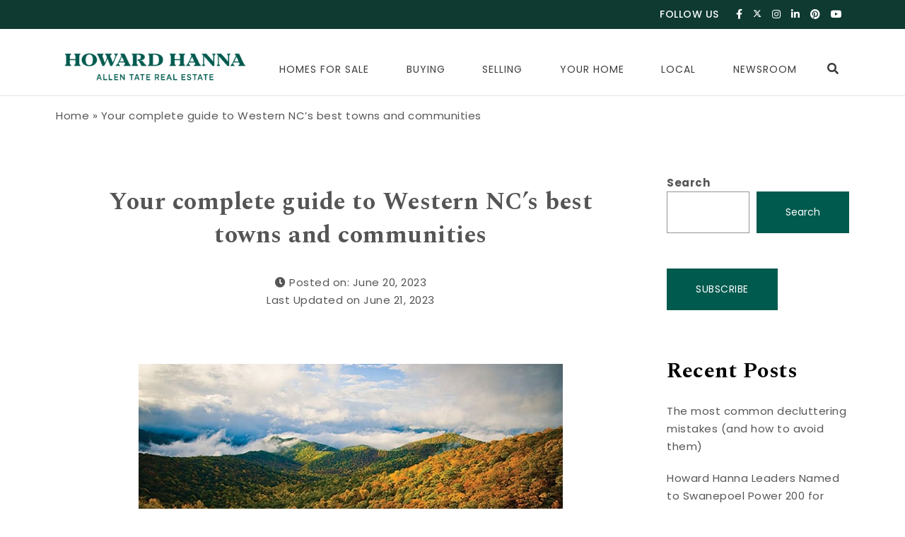

--- FILE ---
content_type: text/html; charset=UTF-8
request_url: https://blog.allentate.com/western-nc-communities/
body_size: 30208
content:
<!DOCTYPE html>
<html lang="en-US">
<head><style>img.lazy{min-height:1px}</style><link href="https://blog.allentate.com/wp-content/plugins/w3-total-cache/pub/js/lazyload.min.js" as="script">
<meta charset="UTF-8">
<meta name="viewport" content="width=device-width, initial-scale=1">
<link rel="profile" href="http://gmpg.org/xfn/11">
<meta name='robots' content='index, follow, max-image-preview:large, max-snippet:-1, max-video-preview:-1' />
	<style>img:is([sizes="auto" i], [sizes^="auto," i]) { contain-intrinsic-size: 3000px 1500px }</style>
	
	<!-- This site is optimized with the Yoast SEO Premium plugin v26.3 (Yoast SEO v26.3) - https://yoast.com/wordpress/plugins/seo/ -->
	<title>Your complete guide to Western NC&#039;s best towns and communities</title>
	<meta name="description" content="Western NC is a mosaic of warm, welcoming communities. That’s why we broke them down to help you find the best WNC lifestyle for you." />
	<link rel="canonical" href="https://blog.allentate.com/western-nc-communities/" />
	<meta property="og:locale" content="en_US" />
	<meta property="og:type" content="article" />
	<meta property="og:title" content="Your complete guide to Western NC&#039;s best towns and communities" />
	<meta property="og:description" content="Western NC is a mosaic of warm, welcoming communities. That’s why we broke them down to help you find the best WNC lifestyle for you." />
	<meta property="og:url" content="https://blog.allentate.com/western-nc-communities/" />
	<meta property="og:site_name" content="Howard Hanna Allen Tate Blog" />
	<meta property="article:published_time" content="2023-06-20T16:32:15+00:00" />
	<meta property="article:modified_time" content="2023-06-21T19:52:37+00:00" />
	<meta property="og:image" content="https://blog.allentate.com/wp-content/uploads/2023/06/wnc-communities-header.jpg" />
	<meta property="og:image:width" content="600" />
	<meta property="og:image:height" content="325" />
	<meta property="og:image:type" content="image/jpeg" />
	<meta name="author" content="Sarah Giavedoni" />
	<meta name="twitter:card" content="summary_large_image" />
	<meta name="twitter:label1" content="Written by" />
	<meta name="twitter:data1" content="Sarah Giavedoni" />
	<meta name="twitter:label2" content="Est. reading time" />
	<meta name="twitter:data2" content="21 minutes" />
	<script type="application/ld+json" class="yoast-schema-graph">{"@context":"https://schema.org","@graph":[{"@type":"Article","@id":"https://blog.allentate.com/western-nc-communities/#article","isPartOf":{"@id":"https://blog.allentate.com/western-nc-communities/"},"author":{"name":"Sarah Giavedoni","@id":"https://atblog.azurewebsites.net/#/schema/person/5e06c44312fb803ed4c3abeb84f1055f"},"headline":"Your complete guide to Western NC&#8217;s best towns and communities","datePublished":"2023-06-20T16:32:15+00:00","dateModified":"2023-06-21T19:52:37+00:00","mainEntityOfPage":{"@id":"https://blog.allentate.com/western-nc-communities/"},"wordCount":4136,"publisher":{"@id":"https://atblog.azurewebsites.net/#organization"},"image":{"@id":"https://blog.allentate.com/western-nc-communities/#primaryimage"},"thumbnailUrl":"https://blog.allentate.com/wp-content/uploads/2023/06/wnc-communities-header.jpg","keywords":["Homepage"],"articleSection":["Local","Western NC"],"inLanguage":"en-US"},{"@type":"WebPage","@id":"https://blog.allentate.com/western-nc-communities/","url":"https://blog.allentate.com/western-nc-communities/","name":"Your complete guide to Western NC's best towns and communities","isPartOf":{"@id":"https://atblog.azurewebsites.net/#website"},"primaryImageOfPage":{"@id":"https://blog.allentate.com/western-nc-communities/#primaryimage"},"image":{"@id":"https://blog.allentate.com/western-nc-communities/#primaryimage"},"thumbnailUrl":"https://blog.allentate.com/wp-content/uploads/2023/06/wnc-communities-header.jpg","datePublished":"2023-06-20T16:32:15+00:00","dateModified":"2023-06-21T19:52:37+00:00","description":"Western NC is a mosaic of warm, welcoming communities. That’s why we broke them down to help you find the best WNC lifestyle for you.","breadcrumb":{"@id":"https://blog.allentate.com/western-nc-communities/#breadcrumb"},"inLanguage":"en-US","potentialAction":[{"@type":"ReadAction","target":["https://blog.allentate.com/western-nc-communities/"]}]},{"@type":"ImageObject","inLanguage":"en-US","@id":"https://blog.allentate.com/western-nc-communities/#primaryimage","url":"https://blog.allentate.com/wp-content/uploads/2023/06/wnc-communities-header.jpg","contentUrl":"https://blog.allentate.com/wp-content/uploads/2023/06/wnc-communities-header.jpg","width":600,"height":325},{"@type":"BreadcrumbList","@id":"https://blog.allentate.com/western-nc-communities/#breadcrumb","itemListElement":[{"@type":"ListItem","position":1,"name":"Home","item":"https://atblog.azurewebsites.net/"},{"@type":"ListItem","position":2,"name":"Your complete guide to Western NC&#8217;s best towns and communities"}]},{"@type":"WebSite","@id":"https://atblog.azurewebsites.net/#website","url":"https://atblog.azurewebsites.net/","name":"Howard Hanna Allen Tate Blog","description":"We Blog Home","publisher":{"@id":"https://atblog.azurewebsites.net/#organization"},"potentialAction":[{"@type":"SearchAction","target":{"@type":"EntryPoint","urlTemplate":"https://atblog.azurewebsites.net/?s={search_term_string}"},"query-input":{"@type":"PropertyValueSpecification","valueRequired":true,"valueName":"search_term_string"}}],"inLanguage":"en-US"},{"@type":"Organization","@id":"https://atblog.azurewebsites.net/#organization","name":"Howard Hanna Allen Tate Blog","url":"https://atblog.azurewebsites.net/","logo":{"@type":"ImageObject","inLanguage":"en-US","@id":"https://atblog.azurewebsites.net/#/schema/logo/image/","url":"https://blog.allentate.com/wp-content/uploads/2025/08/horiz-logo.png","contentUrl":"https://blog.allentate.com/wp-content/uploads/2025/08/horiz-logo.png","width":350,"height":84,"caption":"Howard Hanna Allen Tate Blog"},"image":{"@id":"https://atblog.azurewebsites.net/#/schema/logo/image/"}},{"@type":"Person","@id":"https://atblog.azurewebsites.net/#/schema/person/5e06c44312fb803ed4c3abeb84f1055f","name":"Sarah Giavedoni","image":{"@type":"ImageObject","inLanguage":"en-US","@id":"https://atblog.azurewebsites.net/#/schema/person/image/","url":"https://secure.gravatar.com/avatar/f27257f7bf7c7fcaadc47f40bfe4da7ee8f173bd54d7e88abb9059b70257426a?s=96&d=mm&r=g","contentUrl":"https://secure.gravatar.com/avatar/f27257f7bf7c7fcaadc47f40bfe4da7ee8f173bd54d7e88abb9059b70257426a?s=96&d=mm&r=g","caption":"Sarah Giavedoni"},"url":"https://blog.allentate.com/author/sarah-giavedoniallentate-com/"}]}</script>
	<!-- / Yoast SEO Premium plugin. -->


<link rel='dns-prefetch' href='//www.googletagmanager.com' />
<link rel='dns-prefetch' href='//fonts.googleapis.com' />
<link rel="alternate" type="application/rss+xml" title="Howard Hanna Allen Tate Blog &raquo; Feed" href="https://blog.allentate.com/feed/" />
<link rel="alternate" type="application/rss+xml" title="Howard Hanna Allen Tate Blog &raquo; Comments Feed" href="https://blog.allentate.com/comments/feed/" />
<link rel="alternate" type="application/rss+xml" title="Howard Hanna Allen Tate Blog &raquo; Your complete guide to Western NC&#8217;s best towns and communities Comments Feed" href="https://blog.allentate.com/western-nc-communities/feed/" />
<script type="text/javascript">
/* <![CDATA[ */
window._wpemojiSettings = {"baseUrl":"https:\/\/s.w.org\/images\/core\/emoji\/16.0.1\/72x72\/","ext":".png","svgUrl":"https:\/\/s.w.org\/images\/core\/emoji\/16.0.1\/svg\/","svgExt":".svg","source":{"concatemoji":"https:\/\/blog.allentate.com\/wp-includes\/js\/wp-emoji-release.min.js?ver=6.8.3"}};
/*! This file is auto-generated */
!function(s,n){var o,i,e;function c(e){try{var t={supportTests:e,timestamp:(new Date).valueOf()};sessionStorage.setItem(o,JSON.stringify(t))}catch(e){}}function p(e,t,n){e.clearRect(0,0,e.canvas.width,e.canvas.height),e.fillText(t,0,0);var t=new Uint32Array(e.getImageData(0,0,e.canvas.width,e.canvas.height).data),a=(e.clearRect(0,0,e.canvas.width,e.canvas.height),e.fillText(n,0,0),new Uint32Array(e.getImageData(0,0,e.canvas.width,e.canvas.height).data));return t.every(function(e,t){return e===a[t]})}function u(e,t){e.clearRect(0,0,e.canvas.width,e.canvas.height),e.fillText(t,0,0);for(var n=e.getImageData(16,16,1,1),a=0;a<n.data.length;a++)if(0!==n.data[a])return!1;return!0}function f(e,t,n,a){switch(t){case"flag":return n(e,"\ud83c\udff3\ufe0f\u200d\u26a7\ufe0f","\ud83c\udff3\ufe0f\u200b\u26a7\ufe0f")?!1:!n(e,"\ud83c\udde8\ud83c\uddf6","\ud83c\udde8\u200b\ud83c\uddf6")&&!n(e,"\ud83c\udff4\udb40\udc67\udb40\udc62\udb40\udc65\udb40\udc6e\udb40\udc67\udb40\udc7f","\ud83c\udff4\u200b\udb40\udc67\u200b\udb40\udc62\u200b\udb40\udc65\u200b\udb40\udc6e\u200b\udb40\udc67\u200b\udb40\udc7f");case"emoji":return!a(e,"\ud83e\udedf")}return!1}function g(e,t,n,a){var r="undefined"!=typeof WorkerGlobalScope&&self instanceof WorkerGlobalScope?new OffscreenCanvas(300,150):s.createElement("canvas"),o=r.getContext("2d",{willReadFrequently:!0}),i=(o.textBaseline="top",o.font="600 32px Arial",{});return e.forEach(function(e){i[e]=t(o,e,n,a)}),i}function t(e){var t=s.createElement("script");t.src=e,t.defer=!0,s.head.appendChild(t)}"undefined"!=typeof Promise&&(o="wpEmojiSettingsSupports",i=["flag","emoji"],n.supports={everything:!0,everythingExceptFlag:!0},e=new Promise(function(e){s.addEventListener("DOMContentLoaded",e,{once:!0})}),new Promise(function(t){var n=function(){try{var e=JSON.parse(sessionStorage.getItem(o));if("object"==typeof e&&"number"==typeof e.timestamp&&(new Date).valueOf()<e.timestamp+604800&&"object"==typeof e.supportTests)return e.supportTests}catch(e){}return null}();if(!n){if("undefined"!=typeof Worker&&"undefined"!=typeof OffscreenCanvas&&"undefined"!=typeof URL&&URL.createObjectURL&&"undefined"!=typeof Blob)try{var e="postMessage("+g.toString()+"("+[JSON.stringify(i),f.toString(),p.toString(),u.toString()].join(",")+"));",a=new Blob([e],{type:"text/javascript"}),r=new Worker(URL.createObjectURL(a),{name:"wpTestEmojiSupports"});return void(r.onmessage=function(e){c(n=e.data),r.terminate(),t(n)})}catch(e){}c(n=g(i,f,p,u))}t(n)}).then(function(e){for(var t in e)n.supports[t]=e[t],n.supports.everything=n.supports.everything&&n.supports[t],"flag"!==t&&(n.supports.everythingExceptFlag=n.supports.everythingExceptFlag&&n.supports[t]);n.supports.everythingExceptFlag=n.supports.everythingExceptFlag&&!n.supports.flag,n.DOMReady=!1,n.readyCallback=function(){n.DOMReady=!0}}).then(function(){return e}).then(function(){var e;n.supports.everything||(n.readyCallback(),(e=n.source||{}).concatemoji?t(e.concatemoji):e.wpemoji&&e.twemoji&&(t(e.twemoji),t(e.wpemoji)))}))}((window,document),window._wpemojiSettings);
/* ]]> */
</script>
<link rel='stylesheet' id='purea-magazine-pro-addons-fonts-css' href='//fonts.googleapis.com/css?family=Spectral%3A400%2C500%2C600%2C700%7CMontserrat%3A400%2C500%2C700%2C800%7CSpectral%3A400%2C500%2C600%2C700&#038;subset=latin%2Clatin-ext&#038;ver=6.8.3' type='text/css' media='all' />
<link rel='stylesheet' id='pmpa_main-css' href='https://blog.allentate.com/wp-content/plugins/purea-magazine-pro-addons-premium/assets/css/main.css?ver=6.8.3' type='text/css' media='all' />
<link rel='stylesheet' id='owl-carousel-css' href='https://blog.allentate.com/wp-content/plugins/purea-magazine-pro-addons-premium/assets/css/owl.carousel.css?ver=6.8.3' type='text/css' media='all' />
<link rel='stylesheet' id='owl-theme-css' href='https://blog.allentate.com/wp-content/plugins/purea-magazine-pro-addons-premium/assets/css/owl.theme.default.css?ver=6.8.3' type='text/css' media='all' />
<style id='wp-emoji-styles-inline-css' type='text/css'>

	img.wp-smiley, img.emoji {
		display: inline !important;
		border: none !important;
		box-shadow: none !important;
		height: 1em !important;
		width: 1em !important;
		margin: 0 0.07em !important;
		vertical-align: -0.1em !important;
		background: none !important;
		padding: 0 !important;
	}
</style>
<link rel='stylesheet' id='wp-block-library-css' href='https://blog.allentate.com/wp-includes/css/dist/block-library/style.min.css?ver=6.8.3' type='text/css' media='all' />
<style id='classic-theme-styles-inline-css' type='text/css'>
/*! This file is auto-generated */
.wp-block-button__link{color:#fff;background-color:#32373c;border-radius:9999px;box-shadow:none;text-decoration:none;padding:calc(.667em + 2px) calc(1.333em + 2px);font-size:1.125em}.wp-block-file__button{background:#32373c;color:#fff;text-decoration:none}
</style>
<style id='global-styles-inline-css' type='text/css'>
:root{--wp--preset--aspect-ratio--square: 1;--wp--preset--aspect-ratio--4-3: 4/3;--wp--preset--aspect-ratio--3-4: 3/4;--wp--preset--aspect-ratio--3-2: 3/2;--wp--preset--aspect-ratio--2-3: 2/3;--wp--preset--aspect-ratio--16-9: 16/9;--wp--preset--aspect-ratio--9-16: 9/16;--wp--preset--color--black: #000000;--wp--preset--color--cyan-bluish-gray: #abb8c3;--wp--preset--color--white: #ffffff;--wp--preset--color--pale-pink: #f78da7;--wp--preset--color--vivid-red: #cf2e2e;--wp--preset--color--luminous-vivid-orange: #ff6900;--wp--preset--color--luminous-vivid-amber: #fcb900;--wp--preset--color--light-green-cyan: #7bdcb5;--wp--preset--color--vivid-green-cyan: #00d084;--wp--preset--color--pale-cyan-blue: #8ed1fc;--wp--preset--color--vivid-cyan-blue: #0693e3;--wp--preset--color--vivid-purple: #9b51e0;--wp--preset--gradient--vivid-cyan-blue-to-vivid-purple: linear-gradient(135deg,rgba(6,147,227,1) 0%,rgb(155,81,224) 100%);--wp--preset--gradient--light-green-cyan-to-vivid-green-cyan: linear-gradient(135deg,rgb(122,220,180) 0%,rgb(0,208,130) 100%);--wp--preset--gradient--luminous-vivid-amber-to-luminous-vivid-orange: linear-gradient(135deg,rgba(252,185,0,1) 0%,rgba(255,105,0,1) 100%);--wp--preset--gradient--luminous-vivid-orange-to-vivid-red: linear-gradient(135deg,rgba(255,105,0,1) 0%,rgb(207,46,46) 100%);--wp--preset--gradient--very-light-gray-to-cyan-bluish-gray: linear-gradient(135deg,rgb(238,238,238) 0%,rgb(169,184,195) 100%);--wp--preset--gradient--cool-to-warm-spectrum: linear-gradient(135deg,rgb(74,234,220) 0%,rgb(151,120,209) 20%,rgb(207,42,186) 40%,rgb(238,44,130) 60%,rgb(251,105,98) 80%,rgb(254,248,76) 100%);--wp--preset--gradient--blush-light-purple: linear-gradient(135deg,rgb(255,206,236) 0%,rgb(152,150,240) 100%);--wp--preset--gradient--blush-bordeaux: linear-gradient(135deg,rgb(254,205,165) 0%,rgb(254,45,45) 50%,rgb(107,0,62) 100%);--wp--preset--gradient--luminous-dusk: linear-gradient(135deg,rgb(255,203,112) 0%,rgb(199,81,192) 50%,rgb(65,88,208) 100%);--wp--preset--gradient--pale-ocean: linear-gradient(135deg,rgb(255,245,203) 0%,rgb(182,227,212) 50%,rgb(51,167,181) 100%);--wp--preset--gradient--electric-grass: linear-gradient(135deg,rgb(202,248,128) 0%,rgb(113,206,126) 100%);--wp--preset--gradient--midnight: linear-gradient(135deg,rgb(2,3,129) 0%,rgb(40,116,252) 100%);--wp--preset--font-size--small: 13px;--wp--preset--font-size--medium: 20px;--wp--preset--font-size--large: 36px;--wp--preset--font-size--x-large: 42px;--wp--preset--spacing--20: 0.44rem;--wp--preset--spacing--30: 0.67rem;--wp--preset--spacing--40: 1rem;--wp--preset--spacing--50: 1.5rem;--wp--preset--spacing--60: 2.25rem;--wp--preset--spacing--70: 3.38rem;--wp--preset--spacing--80: 5.06rem;--wp--preset--shadow--natural: 6px 6px 9px rgba(0, 0, 0, 0.2);--wp--preset--shadow--deep: 12px 12px 50px rgba(0, 0, 0, 0.4);--wp--preset--shadow--sharp: 6px 6px 0px rgba(0, 0, 0, 0.2);--wp--preset--shadow--outlined: 6px 6px 0px -3px rgba(255, 255, 255, 1), 6px 6px rgba(0, 0, 0, 1);--wp--preset--shadow--crisp: 6px 6px 0px rgba(0, 0, 0, 1);}:where(.is-layout-flex){gap: 0.5em;}:where(.is-layout-grid){gap: 0.5em;}body .is-layout-flex{display: flex;}.is-layout-flex{flex-wrap: wrap;align-items: center;}.is-layout-flex > :is(*, div){margin: 0;}body .is-layout-grid{display: grid;}.is-layout-grid > :is(*, div){margin: 0;}:where(.wp-block-columns.is-layout-flex){gap: 2em;}:where(.wp-block-columns.is-layout-grid){gap: 2em;}:where(.wp-block-post-template.is-layout-flex){gap: 1.25em;}:where(.wp-block-post-template.is-layout-grid){gap: 1.25em;}.has-black-color{color: var(--wp--preset--color--black) !important;}.has-cyan-bluish-gray-color{color: var(--wp--preset--color--cyan-bluish-gray) !important;}.has-white-color{color: var(--wp--preset--color--white) !important;}.has-pale-pink-color{color: var(--wp--preset--color--pale-pink) !important;}.has-vivid-red-color{color: var(--wp--preset--color--vivid-red) !important;}.has-luminous-vivid-orange-color{color: var(--wp--preset--color--luminous-vivid-orange) !important;}.has-luminous-vivid-amber-color{color: var(--wp--preset--color--luminous-vivid-amber) !important;}.has-light-green-cyan-color{color: var(--wp--preset--color--light-green-cyan) !important;}.has-vivid-green-cyan-color{color: var(--wp--preset--color--vivid-green-cyan) !important;}.has-pale-cyan-blue-color{color: var(--wp--preset--color--pale-cyan-blue) !important;}.has-vivid-cyan-blue-color{color: var(--wp--preset--color--vivid-cyan-blue) !important;}.has-vivid-purple-color{color: var(--wp--preset--color--vivid-purple) !important;}.has-black-background-color{background-color: var(--wp--preset--color--black) !important;}.has-cyan-bluish-gray-background-color{background-color: var(--wp--preset--color--cyan-bluish-gray) !important;}.has-white-background-color{background-color: var(--wp--preset--color--white) !important;}.has-pale-pink-background-color{background-color: var(--wp--preset--color--pale-pink) !important;}.has-vivid-red-background-color{background-color: var(--wp--preset--color--vivid-red) !important;}.has-luminous-vivid-orange-background-color{background-color: var(--wp--preset--color--luminous-vivid-orange) !important;}.has-luminous-vivid-amber-background-color{background-color: var(--wp--preset--color--luminous-vivid-amber) !important;}.has-light-green-cyan-background-color{background-color: var(--wp--preset--color--light-green-cyan) !important;}.has-vivid-green-cyan-background-color{background-color: var(--wp--preset--color--vivid-green-cyan) !important;}.has-pale-cyan-blue-background-color{background-color: var(--wp--preset--color--pale-cyan-blue) !important;}.has-vivid-cyan-blue-background-color{background-color: var(--wp--preset--color--vivid-cyan-blue) !important;}.has-vivid-purple-background-color{background-color: var(--wp--preset--color--vivid-purple) !important;}.has-black-border-color{border-color: var(--wp--preset--color--black) !important;}.has-cyan-bluish-gray-border-color{border-color: var(--wp--preset--color--cyan-bluish-gray) !important;}.has-white-border-color{border-color: var(--wp--preset--color--white) !important;}.has-pale-pink-border-color{border-color: var(--wp--preset--color--pale-pink) !important;}.has-vivid-red-border-color{border-color: var(--wp--preset--color--vivid-red) !important;}.has-luminous-vivid-orange-border-color{border-color: var(--wp--preset--color--luminous-vivid-orange) !important;}.has-luminous-vivid-amber-border-color{border-color: var(--wp--preset--color--luminous-vivid-amber) !important;}.has-light-green-cyan-border-color{border-color: var(--wp--preset--color--light-green-cyan) !important;}.has-vivid-green-cyan-border-color{border-color: var(--wp--preset--color--vivid-green-cyan) !important;}.has-pale-cyan-blue-border-color{border-color: var(--wp--preset--color--pale-cyan-blue) !important;}.has-vivid-cyan-blue-border-color{border-color: var(--wp--preset--color--vivid-cyan-blue) !important;}.has-vivid-purple-border-color{border-color: var(--wp--preset--color--vivid-purple) !important;}.has-vivid-cyan-blue-to-vivid-purple-gradient-background{background: var(--wp--preset--gradient--vivid-cyan-blue-to-vivid-purple) !important;}.has-light-green-cyan-to-vivid-green-cyan-gradient-background{background: var(--wp--preset--gradient--light-green-cyan-to-vivid-green-cyan) !important;}.has-luminous-vivid-amber-to-luminous-vivid-orange-gradient-background{background: var(--wp--preset--gradient--luminous-vivid-amber-to-luminous-vivid-orange) !important;}.has-luminous-vivid-orange-to-vivid-red-gradient-background{background: var(--wp--preset--gradient--luminous-vivid-orange-to-vivid-red) !important;}.has-very-light-gray-to-cyan-bluish-gray-gradient-background{background: var(--wp--preset--gradient--very-light-gray-to-cyan-bluish-gray) !important;}.has-cool-to-warm-spectrum-gradient-background{background: var(--wp--preset--gradient--cool-to-warm-spectrum) !important;}.has-blush-light-purple-gradient-background{background: var(--wp--preset--gradient--blush-light-purple) !important;}.has-blush-bordeaux-gradient-background{background: var(--wp--preset--gradient--blush-bordeaux) !important;}.has-luminous-dusk-gradient-background{background: var(--wp--preset--gradient--luminous-dusk) !important;}.has-pale-ocean-gradient-background{background: var(--wp--preset--gradient--pale-ocean) !important;}.has-electric-grass-gradient-background{background: var(--wp--preset--gradient--electric-grass) !important;}.has-midnight-gradient-background{background: var(--wp--preset--gradient--midnight) !important;}.has-small-font-size{font-size: var(--wp--preset--font-size--small) !important;}.has-medium-font-size{font-size: var(--wp--preset--font-size--medium) !important;}.has-large-font-size{font-size: var(--wp--preset--font-size--large) !important;}.has-x-large-font-size{font-size: var(--wp--preset--font-size--x-large) !important;}
:where(.wp-block-post-template.is-layout-flex){gap: 1.25em;}:where(.wp-block-post-template.is-layout-grid){gap: 1.25em;}
:where(.wp-block-columns.is-layout-flex){gap: 2em;}:where(.wp-block-columns.is-layout-grid){gap: 2em;}
:root :where(.wp-block-pullquote){font-size: 1.5em;line-height: 1.6;}
</style>
<link rel='stylesheet' id='bootstrap-css' href='https://blog.allentate.com/wp-content/themes/purea-magazine/css/bootstrap.css?ver=3.3.7' type='text/css' media='all' />
<link rel='stylesheet' id='purea-magazine-style-css' href='https://blog.allentate.com/wp-content/themes/purea-magazine/style.css?ver=1.3.2' type='text/css' media='all' />
<link rel='stylesheet' id='purea-magazine-blocks-frontend-css' href='https://blog.allentate.com/wp-content/themes/purea-magazine/css/blocks-frontend.css?ver=1.3.2' type='text/css' media='all' />
<link rel='stylesheet' id='fontawesome-css' href='https://blog.allentate.com/wp-content/themes/purea-magazine/css/fontawesome.css?ver=5.10.1' type='text/css' media='all' />
<link rel='stylesheet' id='m-customscrollbar-css' href='https://blog.allentate.com/wp-content/themes/purea-magazine/css/jquery.mCustomScrollbar.css?ver=3.1.5' type='text/css' media='all' />
<link rel='stylesheet' id='animate-css' href='https://blog.allentate.com/wp-content/themes/purea-magazine/css/animate.css?ver=3.7.2' type='text/css' media='all' />
<link rel='stylesheet' id='poppins-google-font-css' href='https://fonts.googleapis.com/css?family=Poppins%3A300%2C400%2C500%2C700&#038;display=swap&#038;ver=1.0' type='text/css' media='all' />
<link rel='stylesheet' id='spectral-google-font-css' href='https://fonts.googleapis.com/css?family=Spectral%3A400%2C700&#038;display=swap&#038;ver=1.0' type='text/css' media='all' />
<script type="text/javascript" src="https://blog.allentate.com/wp-includes/js/jquery/jquery.min.js?ver=3.7.1" id="jquery-core-js"></script>
<script type="text/javascript" src="https://blog.allentate.com/wp-includes/js/jquery/jquery-migrate.min.js?ver=3.4.1" id="jquery-migrate-js"></script>
<!--[if lt IE 9]>
<script type="text/javascript" src="https://blog.allentate.com/wp-content/themes/purea-magazine/js/html5shiv.js?ver=3.7.3" id="html5shiv-js"></script>
<![endif]-->
<!--[if lt IE 9]>
<script type="text/javascript" src="https://blog.allentate.com/wp-content/themes/purea-magazine/js/respond.js?ver=6.8.3" id="respond-js"></script>
<![endif]-->

<!-- Google tag (gtag.js) snippet added by Site Kit -->
<!-- Google Analytics snippet added by Site Kit -->
<script type="text/javascript" src="https://www.googletagmanager.com/gtag/js?id=GT-MBT2FVZQ" id="google_gtagjs-js" async></script>
<script type="text/javascript" id="google_gtagjs-js-after">
/* <![CDATA[ */
window.dataLayer = window.dataLayer || [];function gtag(){dataLayer.push(arguments);}
gtag("set","linker",{"domains":["blog.allentate.com"]});
gtag("js", new Date());
gtag("set", "developer_id.dZTNiMT", true);
gtag("config", "GT-MBT2FVZQ");
/* ]]> */
</script>
<link rel="https://api.w.org/" href="https://blog.allentate.com/wp-json/" /><link rel="alternate" title="JSON" type="application/json" href="https://blog.allentate.com/wp-json/wp/v2/posts/23646" /><meta name="generator" content="WordPress 6.8.3" />
<link rel='shortlink' href='https://blog.allentate.com/?p=23646' />
<link rel="alternate" title="oEmbed (JSON)" type="application/json+oembed" href="https://blog.allentate.com/wp-json/oembed/1.0/embed?url=https%3A%2F%2Fblog.allentate.com%2Fwestern-nc-communities%2F" />
<link rel="alternate" title="oEmbed (XML)" type="text/xml+oembed" href="https://blog.allentate.com/wp-json/oembed/1.0/embed?url=https%3A%2F%2Fblog.allentate.com%2Fwestern-nc-communities%2F&#038;format=xml" />
<meta name="generator" content="Site Kit by Google 1.170.0" /><!-- Meta Pixel Code -->
<script>
!function(f,b,e,v,n,t,s)
{if(f.fbq)return;n=f.fbq=function(){n.callMethod?
n.callMethod.apply(n,arguments):n.queue.push(arguments)};
if(!f._fbq)f._fbq=n;n.push=n;n.loaded=!0;n.version='2.0';
n.queue=[];t=b.createElement(e);t.async=!0;
t.src=v;s=b.getElementsByTagName(e)[0];
s.parentNode.insertBefore(t,s)}(window, document,'script',
'https://connect.facebook.net/en_US/fbevents.js');
fbq('init', '1366098156886930');
fbq('track', 'PageView');
</script>
<noscript><img class="lazy" height="1" width="1" style="display:none"
src="data:image/svg+xml,%3Csvg%20xmlns='http://www.w3.org/2000/svg'%20viewBox='0%200%201%201'%3E%3C/svg%3E" data-src="https://www.facebook.com/tr?id=1366098156886930&ev=PageView&noscript=1"
/></noscript>
<!-- End Meta Pixel Code -->

<!-- Agent Branding Code -->
<script>
var atc_agent;function get_branding(){var aid,s_url,a_url,p_robot;s_url=window.location.href;a_url=s_url.match('/partner/([^/]+)');if(a_url&&a_url[1])
aid=a_url[1].replace(/[^a-zA-Z0-9 _]/g,'');else
aid='';if(aid&&aid.length>=3&&aid.length<=48){jQuery.getJSON("https://hhofficelistingsapi.azurewebsites.net/ATAgentInfo/"+aid+"/?rnd="+Math.ceil(Math.random()*100000000),function(AgentData){if(AgentData.success==true&&AgentData.data[0]){atc_agent=AgentData.data[0];atc_agent.atcb_blog_host=location.hostname;atc_agent.atcb_blog_slug='/partner/'+atc_agent.AgentURL.replace(".allentate.com","");atc_agent.atcb_blog_url=atc_agent.atcb_blog_host+atc_agent.atcb_blog_slug;atc_agent.AgentID=parseInt(atc_agent.AgentID);atc_agent.atcb_id=atc_agent.AgentURL.replace(".allentate.com","");atc_agent.atcb_fullname=(atc_agent.LastName!=undefined)?atc_agent.FirstName+' '+atc_agent.LastName:atc_agent.FirstName;atc_agent.atcb_bio_link="https://"+atc_agent.AgentURL;atc_agent.atcb_contact_link="https://"+atc_agent.AgentURL+"/contact";atc_agent.PictureURL=atc_agent.PictureURL.toLowerCase();if(atc_agent.PictureURL.includes("team-full")){atc_agent.PictureURL=atc_agent.PictureURL.replace("team-full","team-thumb");}
else{atc_agent.PictureURL="www.allentate.com/ClientImage/Agent-Thumb/"+atc_agent.AgentID+".jpg";}
display_agent_contact();}});}}
function display_agent_contact(){var agent_card;agent_card='';agent_card+='<div class="container-flex" id="atcb_container">';agent_card+='<div class="row">';agent_card+='<div class="col-xs-12">';agent_card+='<a href="https://##site_url##" id="atcb_photo_link" data-toggle="tooltip" data-placement="right" title="Blog Home Page">';agent_card+='<img src="https://##agent_photo##" id="atcb_photo" class="atcb_portrait">';agent_card+='</a>';agent_card+='<div id="atcb_link_div">';agent_card+='<a href="##agent_bio##"     id="atcb_bio_link" target="_blank" data-toggle="tooltip" data-placement="bottom" title="More Information about ##agent_name##">##agent_name##</a>';agent_card+='<a href="##agent_contact##" id="atcb_contact_link"  target="_blank">Contact</a>';agent_card+='</div>';agent_card+='<div  id="atcb_logo_div">';agent_card+='<a href="https://##site_url##" class="custom-logo-link" rel="home" aria-current="page">';agent_card+='<img src="https://blog.allentate.com/wp-content/uploads/2025/08/horiz-logo.png" id="atcb_logo_img" alt="Allen Tate">';agent_card+='</a>';agent_card+='</div>';agent_card+='</div>';agent_card+='</div>';agent_card+='</div>';agent_card=agent_card.replace("##site_url##",atc_agent.atcb_blog_url);agent_card=agent_card.replace("##site_url##",atc_agent.atcb_blog_url);agent_card=agent_card.replace("##agent_photo##",atc_agent.PictureURL);agent_card=agent_card.replace("##agent_name##",atc_agent.atcb_fullname);agent_card=agent_card.replace("##agent_name##",atc_agent.atcb_fullname);agent_card=agent_card.replace("##agent_bio##",atc_agent.atcb_bio_link);agent_card=agent_card.replace("##agent_contact##",atc_agent.atcb_contact_link);jQuery('div.logo').replaceWith(agent_card);jQuery('div.top-menu-wrapper').addClass("atcb_oldmenu");jQuery('.menu-item-25945 a').attr('href','https://'+atc_agent.AgentURL+'/Property/MapList');setTimeout(update_my_links,500);setTimeout(atcb_check_layout,1000);}
function update_my_links(){var my_link;jQuery("a[href*='"+atc_agent.atcb_blog_host+"']").each(function(){my_link=jQuery(this).attr("href");if(!my_link.includes("/partner/")){my_link=my_link.replace(atc_agent.atcb_blog_host,atc_agent.atcb_blog_host+atc_agent.atcb_blog_slug);jQuery(this).attr("href",my_link);}});jQuery("form[action*='"+atc_agent.atcb_blog_host+"']").each(function(){my_link=jQuery(this).attr("action");if(!my_link.includes("/partner/")){my_link=my_link.replace(atc_agent.atcb_blog_host,atc_agent.atcb_blog_host+atc_agent.atcb_blog_slug);jQuery(this).attr("action",my_link);}});jQuery("#custom_html-2").hide();jQuery("div.top-bar").hide();jQuery("[id*='atcb_']").tooltip();if(atc_agent.AgentID){jQuery("link[rel='canonical']").attr('href',location.href);jQuery("meta[property='og:url']").attr('content',location.href);}
jQuery("a[href*='www.allentate.com/property/' i]").each(function(){jQuery(this).attr("href",jQuery(this).attr('href').replace('www.allentate.com',atc_agent.AgentURL));});jQuery("a[href*='sweepstakes.allentate.com' i]").each(function(){jQuery(this).attr("href","https://sweepstakes.allentate.com?utm_source=blog&aid="+atc_agent.atcb_id);});jQuery("a[href*='allentate.com/homephysical' i]").each(function(){jQuery(this).attr("href","https://www.allentate.com/homephysical?utm_source=blog&utm_id=HP2023&agt="+atc_agent.atcb_fullname.replace(' ','.'));});jQuery("a[href*='www.allentate.com/bundle' i]").each(function(){jQuery(this).attr("href",jQuery(this).attr('href').replace('www.allentate.com',atc_agent.AgentURL));});}
function atcb_check_layout(){var atcb_photo;atcb_photo=jQuery("#atcb_photo");if(atcb_photo.prop('naturalWidth')>atcb_photo.prop('naturalHeight')){atcb_photo.addClass("atcb_landscape");atcb_photo.removeClass("atcb_portrait");}}
var waitForJQuery=setInterval(function(){if(typeof jQuery!='undefined'){jQuery(document).ready(function(){jQuery('.menu-item-25945 a').attr('target','_blank');get_branding();jQuery(jQuery('.post-modified-info').detach()).appendTo('.meta-item.date-single');jQuery("i.fas.fa-comments").parent("span.meta-item").each(function(){jQuery(this).css("display","none");});});clearInterval(waitForJQuery);}},10);
</script>
<!-- END Agent Branding Code -->

<meta name="facebook-domain-verification" content="7v5v7y57kpc7ntz5xhcie23d3gpvhm" />
  		<style type="text/css" id="purea-magazine-dynamic-style">
    		 a{color:#555;text-decoration:none;transition:all 0.3s ease-in-out}a:hover,a:focus{color:#bc2a26;text-decoration:none;transition:all 0.3s ease-in-out}h1,h2,h3,h4,h5,h6{color:#000}.pagination .nav-links .current{background:#bc2a26 !important}.top-menu .navigation > li > a:hover{color:#bc2a26}form.wpcf7-form input, form.wpcf7-form textarea, form.wpcf7-form radio, form.wpcf7-form checkbox{border:1px solid #d0d0d0;color:#555}form.wpcf7-form input::placeholder, form.wpcf7-form textarea::placeholder{color:#555}form.wpcf7-form input[type="submit"]{color:#fff}form.wpcf7-form label{color:#555}button.navbar-toggle, button.navbar-toggle:hover{background:none !important;box-shadow:none}.menu-social li a{color:#555}.menu-social li a:hover{color:#bc2a26}aside h4.widget-title:hover{color:inherit}.trending-news-content a, .single h1.entry-title a, .cat-item a, .latest-posts-area-content a{color:#555;transition:all 0.3s ease-in-out}.cat-item a:hover, .latest-posts-area-content a:hover, .layout-1-area-content .title h3 a:hover{color:#bc2a26;transition:all 0.3s ease-in-out}.blog.single-no-sidebar article{width:49%}.trending-content-marq{width:100%}.trending-content{width:calc(100% - 200px)}.trending-content.full-width-trending-slider{width:100%}.single .title, .single .content, .single #comments{width:65%;margin:0 auto}.no-sidebar .container{width:90%;margin:0 auto}@media only screen and (max-width:767px){.trending-news-content .title-wrapper.slide{z-index:11;max-width:100%;width:100%;position:relative;text-align:center;display:block}.trending-content{width:100%}}h1.site-title, p.site-description{display:none}.trending-news{padding-top:10px;padding-bottom:0}@media only screen and (max-width:480px){.trending-news-content .title-wrapper{margin-top:10px}}span.author, span.by{display:none}span.comments{display:none}.single div.post-tags{display:none}.single span.author-single{display:none}.single span.comments-single{display:none}.home.elementor-page.no-sidebar .container{width:90%;margin:0 auto}.home.elementor-page.no-sidebar .elementor-section.elementor-section-boxed>.elementor-container{width:90% !important;max-width:90% !important}.highlight-area-wrapper .col-md-3{padding-left:5px;padding-right:5px}.highlight-area-content .content-wrapper{position:relative;height:400px;padding:0}.highlight-area-content .content-wrapper .content-inner{position:absolute;top:50%;left:50%;width:100%;transform:translate(-50%, -50%)}.highlight-area-content .content-wrapper .content{padding:0 20px}  		</style>
	<link rel="pingback" href="https://blog.allentate.com/xmlrpc.php">
 
        <link rel="dns-prefetch" href="https://fonts.gstatic.com"> 
        <link rel="preconnect" href="https://fonts.gstatic.com" crossorigin="anonymous">
            <style type="text/css" id="purea-magazine-pro-addons-dynamic-style">
             body, html, .single .content p, article .meta-item, .comment-content p, .archive article .meta .meta-item, .layout-1-category-post:first-child .content .post-categories a, .pmpa-layout-2-category-post .content .post-categories a, .layout-2-category-post:first-child .content .post-categories a, .layout-2-category-post:nth-of-type(2) .content .post-categories a, .breaking-news-title, .searchpage .entry-footer .cat-links, .searchpage .entry-footer .comments-link, .searchpage .entry-footer .tags-links, .woocommerce table.shop_table{font-family:;font-weight:400;font-size:15px}.top-menu .navigation > li > a, .top-menu .navigation > li > ul > li > a, .top-menu .navigation > li > ul > li > ul > li > a{font-family:;font-weight:400;font-size:14px}h1, h2, h3, h4, h5, h6{font-family:;font-weight:700}.logo h1.site-title, .logo p.site-title{font-family:!important;font-weight:400 !important}.layout-1-category-post:first-child .content h3 a, .layout-1-area-content .title h3 a, .featured-area-content .title h3 a, .pmpa-layout-2-area-content .title h3 a, .layout-2-category-post:first-child .content h3 a, .layout-2-category-post:nth-of-type(2) .content h3 a{font-weight:700}h1:not(.logo h1.site-title){font-size:34px}h2{font-size:30px}h3{font-size:22px}h4{font-size:20px}h5{font-size:18px}h6{font-size:14px}.highlight-area-content .title h3 a , .layout-1-area-content .title h3 a, .pmpa-layout-2-area-content .title h3 a, .layout-2-area-content .title h3 a, .featured-area-content .title h3 a{font-size:22px}.top-bar{font-size:14px}article .read-more a, button, html input[type="button"], input[type="reset"], input[type="submit"]{font-size:14px}.woocommerce ul.products li.product .woocommerce-loop-category__title, .woocommerce ul.products li.product .woocommerce-loop-product__title, .woocommerce ul.products li.product h3{font-size:14px !important}.owl-dots button, .owl-nav button{background:none !important}.footer-widgets-wrapper .widget-column{margin-bottom:0}.blog article{width:49%}.carousel-indicators a{color:#fbfbfb !important;font-size:20px;padding:0 10px}.full-width-trending-slider .carousel-indicators a{font-size:15px !important;padding:0 3px !important}@media only screen and (max-width:991px){.both-sidebars .container .col-left{padding:0}}@media only screen and (max-width:991px){footer#footer{padding-top:0 !important}}a, .trending-news-content a, .single h1.entry-title a, .cat-item a, .latest-posts-area-content a, .layout-1-area-content .title h3 a, .pmpa-layout-2-area-content .title h3 a, .layout-2-area-content .title h3 a{color:#555 !important}.top-social li i{color:#fff !important}#wpadminbar a{color:inherit !important}a:hover, .trending-news-content a:hover, .cat-item a:hover, .latest-posts-area-content a:hover, .layout-1-area-content .title h3 a:hover, .pmpa-layout-2-area-content .title h3 a:hover, .layout-2-area-content .title h3 a:hover{color:#005a4e !important}.highlight-area-content .title h3 a, .highlight-area-content .category .post-categories a, .highlight-area-content .meta .author a, .featured-category-post:first-child .content h3 a, .featured-area-content .category .post-categories a, .featured-area-content .title h3 a, .featured-area-content .meta a, .featured-area-content span, .featured-category-post:first-child .content .read-more a{color:#fff !important}p.site-title a, h1.site-title a{color:#000 !important}p.site-description{color:#000}.layout-1-area-content span, .pmpa-layout-2-area-content span, .layout-2-area-content span{color:#abaaaa}.top-bar{background:#000;color:#fff}.top-social-label{color:#fff}.top-menu .navigation > li > a, .search-btn{color:#3c3c3c !important}.top-menu .navigation > li > a:hover{color:#005a4e !important}.top-menu .navigation > li > a:before{background:none !important}.top-menu .navigation > li > a:hover::before{content:"";position:absolute;background:#005a4e !important;height:3px;z-index:0;left:0;right:0;bottom:0;-webkit-transition-duration:0.5s;transition-duration:0.5s;-webkit-transition-timing-function:cubic-bezier(0.4, 0, 0.2, 1);transition-timing-function:cubic-bezier(0.4, 0, 0.2, 1)}.top-menu .navigation > li > ul > li > a, .top-menu .navigation > li > ul > li > ul > li > a{background:#0f0f0f;color:#fff !important}.top-menu .navigation > li > ul > li:hover > a, .top-menu .navigation > li > ul > li > ul > li:hover > a, .dropdown-menu > li > a:focus{background:#005a4e}.search-btn:hover, .top-menu .navigation .search-btn:hover{background:#005a4e !important;color:#fff !important}.breaking-news-title{background:#005a4e;color:#fff}.blog-post .meta, .meta-item i{color:#abaaaa !important}.widget-area .content .meta{color:#abaaaa !important}.layout-1-category-post:first-child .content .post-categories a, .pmpa-layout-2-category-post .content .post-categories a, .layout-2-category-post:first-child .content .post-categories a, .layout-2-category-post:nth-of-type(2) .content .post-categories a{background:#005a4e;color:#fff !important}.featured-category-post:first-child .content-wrapper .content, .featured-category-post:first-child .content h3 a{background:#005a4e}.featured-category-post:first-child .content h3 a, .featured-category-post:first-child .category .post-categories a, .featured-category-post:first-child span, .featured-category-post:first-child .meta a, .featured-category-post:first-child .content .read-more a{color:#fff !important}.single .blog-post .meta, .meta-item i{color:#555 !important}.single .blog-post .post-tags{color:#555}.single .post-tags a{border:1px solid #555 !important;background:#fff;color:#555 !important}.single ul.post-categories li a{background:#efefef;color:#555 !important}.single .post-tags a:hover{background:#d4d1d1 !important}h2.section-title{color:#000 !important}h4.widget-title, h4.section-title, .blog h4.widget-title, .search h4.widget-title, .archive h4.widget-title, .single h4.widget-title{color:#555}.layout-1-category-post .content-wrapper, .pmpa-layout-2-category-post .content-wrapper, .layout-2-category-post .content-wrapper{color:#555 !important}.pf-layout-1-category-post .content-wrapper, .pmpa-layout-2-category-post .content-wrapper, .pf-layout-2-category-post .content-wrapper{color:#555 !important}footer#footer{padding-top:70px;color:#555;background:#fff !important}footer h4.widget-title, footer h4.section-title, footer caption{color:#000 !important}footer .social-icons-wrapper .social-icons-lists ul li a::before{color:#555 !important}footer .social-icons-wrapper .social-icons-lists ul li a:hover::before{color:#fff !important}footer .section{margin-bottom:70px}footer#footer li a, footer#footer a, .copyrights a{color:#555 !important}footer#footer li a:hover, .copyrights a:hover{color:#005a4e !important}.btntoTop{border:1px solid #555}.btntoTop:before{color:#555}.btntoTop.active:hover{background:#005a4e;border:1px solid #005a4e}.btntoTop.active:hover:before{color:#555}.archive article .meta{background:#f9f9f9}.archive article .meta a{color:#005a4e !important}.archive .blog-post .meta, .archive .blog-post .meta-item i{color:#555 !important}article .read-more a, button, html input[type="button"], input[type="reset"], input[type="submit"]{background:#005a4e;border:1px solid #005a4e;color:#fff !important}.searchpage .entry-footer .cat-links, .searchpage .entry-footer .comments-link, .searchpage .entry-footer .tags-links{background:#005a4e;border:1px solid #005a4e;color:#fff !important}.searchpage .entry-footer span.comments-link a, .searchpage .entry-footer span.cat-links a, .searchpage .entry-footer span.tags-links a{color:#fff !important}article .read-more a:hover, button:hover, html input[type="button"]:hover, input[type="reset"]:hover, input[type="submit"]:hover{background:#005a4e}.woocommerce ul.products li.product .button, .woocommerce #respond input#submit, .woocommerce a.button, .woocommerce button.button, .woocommerce input.button, .woocommerce button.button.alt, .woocommerce div.product form.cart .button, .woocommerce #respond input#submit.alt, .woocommerce a.button.alt, .woocommerce button.button.alt, .woocommerce input.button.alt{background:#005a4e !important;border:1px solid #005a4e;color:#fff !important}.woocommerce ul.products li.product .button:hover, .woocommerce #respond input#submit:hover, .woocommerce a.button:hover, .woocommerce button.button:hover, .woocommerce input.button:hover, .woocommerce button.button.alt:hover, .woocommerce div.product form.cart .button:hover, .woocommerce #respond input#submit.alt:hover, .woocommerce a.button.alt:hover, .woocommerce button.button.alt:hover, .woocommerce input.button.alt:hover{background:#005a4e !important;border:1px solid #005a4e}.top-bar li a{color:#fff !important}.hd-bar .side-menu ul li a{color:#fff !important}.hd-bar-closer button, .overlay .search-closebtn:hover{border:none !important}.slider-full-width-wrapper .overlay-inner .content h2 a{color:#fff !important}.slider-full-width-wrapper .overlay-inner .content .category a{color:#fff !important}.select2-container--default .select2-selection--single{background:transparent !important;border:1px solid #d0d0d0 !important;border-radius:0 !important}.highlight-area-content .title h2 a{color:#fff !important}.breadcrumb-wrapper{text-align:left}.both-sidebars .container .col-left, .both-sidebars .container .col-right{float:none}.both-sidebars .container .col-left{padding-right:0;padding-left:25px}@media only screen and (max-width:991px){.both-sidebars .container .col-left{padding:0}}        </style>
    		<style type="text/css" id="wp-custom-css">
			/* ATC Agent branding styles */

#atcb_container {
	min-width: 380px;
}

#atcb_photo_link {
	float: left;
	padding-bottom: 4px;
}

#atcb_photo.atcb_portrait {
	width: 110px;
	height:140px;
	object-fit:cover;
	border-radius: 6px;
	image-rendering: -webkit-optimize-contrast;
	image-rendering: crisp-edges;
}

#atcb_photo.atcb_landscape {
	width: 180px;
	height:140px;
	object-fit:cover;
	border-radius: 8px;
}

#atcb_link_div {
	max-width: 60%;
	float:left;
	padding-top:10px;
	padding-left:10px;
}

#atcb_bio_link {
	color:#0e3a32 !important;
}

#atcb_contact_link {
	color:white !important;
	padding-top: 4px;
	height: 30px;
	width: 100px;
	max-width:60%;
	background-color:#005a4e;
	display:block;
	font-size:10pt;
	text-align:center;
	position:absolute;
	bottom:10px;
	border-radius:8px;
}

#atcb_logo_div {
	float:right;
	padding-top:10px;
	max-width:35%;
}

#atcb_logo_img {
	float:right;
	height:80px;
	width:auto;
}

div.atcb_oldmenu {
	margin-top:-50px !important;
	height: 50px !important;	
}


@media (max-width: 990px) {
	#atcb_logo_img {
		height:60px;
		width:auto;
  }

	#atcb_photo.atcb_portrait {
		width: 80px;
		height:120px;
	}

	#atcb_photo.atcb_landscape {
		width: 140px;
		height:120px;
	}
}

@media (max-width: 600px) {
	#atcb_logo_img {
		height:40px;
		width:auto;
  }
}

.subscribe_btn a {
	background: #005a4e;
  border: 1px solid #005a4e;
  color: #fff !important;
	font-size: 14px;
	text-decoration: none;
	padding: 16px 40px;
	display: inline-block;
  word-break: break-word;
}

.wp-block-search__button {
	background: #005a4e;
  border: 1px solid #005a4e;
  color: #fff !important;
}

article .read-more a, button, html input[type="button"], input[type="reset"], input[type="submit"] {
    background: #005a4e;
    border: 1px solid #005a4e;
    color: #fff !important;
}

article .read-more a:hover, button:hover, html input[type="button"]:hover, input[type="reset"]:hover, input[type="submit"]:hover {
    background: #005a4e;
}

.pagination .nav-links .current {
    background: #005a4e !important;
}

.top-bar {
    background: #0e3a32;
    color: #fff;
}

.meta-item.date {
  display: none;
}

.archive article .meta a {
    color: #005a4e !important;
}

.top-menu .navigation > li > a:before {
    content: "";
    position: absolute;
    background: #005a4e;
    height: 3px;
    z-index: -1;
    left: 50%;
    right: 50%;
    bottom: 0;
    -webkit-transition-duration: 0.5s;
    transition-duration: 0.5s;
    -webkit-transition-timing-function: cubic-bezier(0.4, 0, 0.2, 1);
    transition-timing-function: cubic-bezier(0.4, 0, 0.2, 1);
}


/* ^^ ATC Agent branding ^^ */		</style>
		</head>

<body class="wp-singular post-template-default single single-post postid-23646 single-format-standard wp-custom-logo wp-theme-purea-magazine at-sticky-sidebar no-sidebar single-right-sidebar group-blog">
				        <!-- Begin Preloader -->
                <div class="loader-wrapper lds-flickr">
                    <div id="pre-loader">
                        <div class="loader-pulse"></div>
                    </div>
                </div>
        		<!-- End Preloader -->
      		    <!-- Header Styles -->
    <header id="page-inner" class="elementor-menu-anchor theme-menu-wrapper full-width-menu style2 page" role="banner">
	<a class="skip-link screen-reader-text" href="#main">Skip to content</a>	  
        <div class="top-bar">
            <div class="container">
                <div class="row">
                    <div class="col-md-6 col-sm-6">
                                            </div>
                    <div class="col-md-6 col-sm-6">
                        <div class="top-social-wrap">
                            <span class="top-social-label">FOLLOW US</span>
                            <ul class="top-social">
                                                                            <li class="facebook-icon"><a target="_blank" href="https://www.facebook.com/AllenTateCompanies/"><i class="fab fa-facebook-f"></i></a></li>
                                                                                    <li class="twitter-icon"><a target="_blank" href="https://twitter.com/AllenTate">
                                                <svg xmlns="http://www.w3.org/2000/svg" viewBox="0 0 512 512" width="12" height="12">
                                                    <path d="M389.2 48h70.6L305.6 224.2 487 464H345L233.7 318.6 106.5 464H35.8L200.7 275.5 26.8 48H172.4L272.9 180.9 389.2 48zM364.4 421.8h39.1L151.1 88h-42L364.4 421.8z" fill="white"/>
                                                </svg>
                                        </a></li>
                                                                                    <li class="instagram-icon"><a target="_blank" href="https://www.instagram.com/allentatecompany/"><i class="fab fa-instagram"></i></a></li>
                                                                                    <li class="linkedin-icon"><a target="_blank" href="https://www.linkedin.com/company/18153/"><i class="fab fa-linkedin-in"></i></a></li>
                                                                                    <li class="pinterest-icon"><a target="_blank" href="https://www.pinterest.com/allentate/"><i class="fab fa-pinterest"></i></a></li>
                                                                                    <li class="youtube-icon"><a target="_blank" href="https://www.youtube.com/user/TheAllenTateCompany"><i class="fab fa-youtube"></i></a></li>
                                                                    </ul>
                        </div>
                    </div>
                </div>
            </div>
        </div>
    	<div id="header-main" class="header-wrapper">
		<div class="container">
			<div class="clearfix"></div>
			<div class="logo">
       			<a href="https://blog.allentate.com/" class="custom-logo-link" rel="home"><img width="350" height="84" src="data:image/svg+xml,%3Csvg%20xmlns='http://www.w3.org/2000/svg'%20viewBox='0%200%20350%2084'%3E%3C/svg%3E" data-src="https://blog.allentate.com/wp-content/uploads/2025/08/horiz-logo.png" class="custom-logo lazy" alt="Howard Hanna Allen Tate Blog" decoding="async" data-srcset="https://blog.allentate.com/wp-content/uploads/2025/08/horiz-logo.png 350w, https://blog.allentate.com/wp-content/uploads/2025/08/horiz-logo-300x72.png 300w" data-sizes="(max-width: 350px) 100vw, 350px" /></a>                                								<p class="screen-reader-text">
							        <a href="https://blog.allentate.com/" rel="home">Howard Hanna Allen Tate Blog</a>
							    </p>
										</div>
			<div class="top-menu-wrapper">
				<div class="menu-sidebar">
									</div>
				<nav class="top-menu" role="navigation" aria-label="primary">
					<div class="menu-header">
						<span>MENU </span>
				     	<button type="button" class="hd-bar-opener navbar-toggle collapsed" data-toggle="collapse" data-target="#navbar-collapse-1" aria-expanded="false">
					       	<span class="sr-only">Toggle navigation</span>
					      	<span class="icon-bar"></span>
					       	<span class="icon-bar"></span>
					       	<span class="icon-bar"></span>
				     	</button>
				   	</div>
					<div class="navbar-collapse collapse clearfix" id="navbar-collapse-1">
				   		<ul id="menu-top-menu" class="navigation"><li id="menu-item-25945" class="menu-item menu-item-type-custom menu-item-object-custom menu-item-25945"><a href="https://www.allentate.com">Homes for Sale</a></li>
<li id="menu-item-17223" class="menu-item menu-item-type-taxonomy menu-item-object-category menu-item-17223"><a href="https://blog.allentate.com/category/buying/">Buying</a></li>
<li id="menu-item-17225" class="menu-item menu-item-type-taxonomy menu-item-object-category menu-item-17225"><a href="https://blog.allentate.com/category/selling/">Selling</a></li>
<li id="menu-item-17163" class="menu-item menu-item-type-taxonomy menu-item-object-category menu-item-17163"><a href="https://blog.allentate.com/category/your-home/">Your Home</a></li>
<li id="menu-item-17160" class="menu-item menu-item-type-taxonomy menu-item-object-category current-post-ancestor current-menu-parent current-post-parent menu-item-17160"><a href="https://blog.allentate.com/category/be-local/">Local</a></li>
<li id="menu-item-17294" class="menu-item menu-item-type-taxonomy menu-item-object-category menu-item-17294"><a href="https://blog.allentate.com/category/newsroom/">Newsroom</a></li>
<li class="menu-header-search">
                            <button class="search-btn"><i class="fas fa-search"></i></button>
                    </li>
                    <!-- Popup Search -->
                    <div id="searchOverlay" class="overlay">
                        <div class="overlay-content">
                            <label>Hit Enter after your search text. </label>
                            <form method="get" class="searchformmenu" action="https://blog.allentate.com/">
                                <div class="search">
                                    <input type="text" value="" class="blog-search" name="s" placeholder="Search here">
                                    <label for="searchsubmit" class="search-icon"><i class="fas fa-search"></i></label>
                                    <input type="submit" class="searchsubmitmenu" value="Search">
                                </div>
                            </form>
                        </div>
                        <button class="search-closebtn" title="Close" > <i class="fas fa-times"></i></button>
                    </div>
                    </ul>							
				   	</div>
				</nav>
	        </div>
		</div>
		
    </div>
</header>


<!-- Side Bar -->
<section id="hd-left-bar" class="hd-bar left-align mCustomScrollbar" data-mcs-theme="dark">
    <div class="hd-bar-closer">
        <button><span class="qb-close-button"></span></button>
    </div>
    <div class="hd-bar-wrapper">
        <div class="side-menu">
        	  
        <div class="search-form-wrapper">
            <form role="search" method="get" class="searchform" action="https://blog.allentate.com/">
                <div class="form-group search">
                    <label class="screen-reader-text" for="searchsubmit">Search for:</label>
                    <input type="search" id="pm-search-field" class="search-field"   placeholder="Search here" value="" name="s"/>
                    <button type="submit" value="">Search</button>
                </div>
            </form>
        </div>
            	<nav role="navigation">
	            <div class="side-navigation clearfix" id="navbar-collapse-2">
			   		<ul id="menu-top-menu-1" class="navigation"><li class="menu-item menu-item-type-custom menu-item-object-custom menu-item-25945"><a href="https://www.allentate.com">Homes for Sale</a></li>
<li class="menu-item menu-item-type-taxonomy menu-item-object-category menu-item-17223"><a href="https://blog.allentate.com/category/buying/">Buying</a></li>
<li class="menu-item menu-item-type-taxonomy menu-item-object-category menu-item-17225"><a href="https://blog.allentate.com/category/selling/">Selling</a></li>
<li class="menu-item menu-item-type-taxonomy menu-item-object-category menu-item-17163"><a href="https://blog.allentate.com/category/your-home/">Your Home</a></li>
<li class="menu-item menu-item-type-taxonomy menu-item-object-category current-post-ancestor current-menu-parent current-post-parent menu-item-17160"><a href="https://blog.allentate.com/category/be-local/">Local</a></li>
<li class="menu-item menu-item-type-taxonomy menu-item-object-category menu-item-17294"><a href="https://blog.allentate.com/category/newsroom/">Newsroom</a></li>
<li class="menu-header-search">
                            <button class="search-btn"><i class="fas fa-search"></i></button>
                    </li>
                    <!-- Popup Search -->
                    <div id="searchOverlay" class="overlay">
                        <div class="overlay-content">
                            <label>Hit Enter after your search text. </label>
                            <form method="get" class="searchformmenu" action="https://blog.allentate.com/">
                                <div class="search">
                                    <input type="text" value="" class="blog-search" name="s" placeholder="Search here">
                                    <label for="searchsubmit" class="search-icon"><i class="fas fa-search"></i></label>
                                    <input type="submit" class="searchsubmitmenu" value="Search">
                                </div>
                            </form>
                        </div>
                        <button class="search-closebtn" title="Close" > <i class="fas fa-times"></i></button>
                    </div>
                    </ul>							
			   	</div>
			</nav>
        </div>
    </div>
</section>


<div class="clearfix"></div>
<div id="content" class="elementor-menu-anchor"></div>


<div class="content-wrap">
	<div class="container">            <div class="breadcrumb-wrapper">
                <p id="breadcrumbs"><span><span><a href="https://atblog.azurewebsites.net/">Home</a></span> » <span class="breadcrumb_last" aria-current="page">Your complete guide to Western NC&#8217;s best towns and communities</span></span></p>            </div>
        <div class="content-section img-overlay"></div>
<div id="primary" class="style1 content-area">
	<main id="main" class="site-main" role="main">
		<div class="content-inner">
			<div id="blog-section">
		        <div class="row">
		        			        						        							<div id="post-wrapper" class="col-md-9">
												
    <article id="post-23646" class="post-23646 post type-post status-publish format-standard has-post-thumbnail hentry category-be-local category-western-nc tag-homepage">
        <div class="blog-post">
        	<div class="title">
        		<h1 class="entry-title">
                    <a href="https://blog.allentate.com/western-nc-communities/" rel="bookmark">Your complete guide to Western NC&#8217;s best towns and communities</a>
                </h1>
        	</div>
            <div class="meta">
                                <span class="meta-item date-single"><i class="fas fa-clock"></i>Posted on: June 20, 2023</span>
                <span class="meta-item author-single"><i class="fas fa-user"></i>Posted by: <a class="author-post-url" href="https://blog.allentate.com/author/sarah-giavedoniallentate-com/">Sarah Giavedoni</a></span>
                <span class="meta-item comments-single"><i class="fas fa-comments"></i>Comments: <a class="post-comments-url" href="https://blog.allentate.com/western-nc-communities/#comments">0</a></span>
            </div>
                        			<div class="post-tags">
			                <i class="fas fa-tags"></i> Tags: <a href="https://blog.allentate.com/tag/homepage/" rel="tag">Homepage</a>			            </div>
            		            <div class="image">
                <img width="600" height="325" src="data:image/svg+xml,%3Csvg%20xmlns='http://www.w3.org/2000/svg'%20viewBox='0%200%20600%20325'%3E%3C/svg%3E" data-src="https://blog.allentate.com/wp-content/uploads/2023/06/wnc-communities-header.jpg" class="attachment-full size-full wp-post-image lazy" alt="" decoding="async" fetchpriority="high" data-srcset="https://blog.allentate.com/wp-content/uploads/2023/06/wnc-communities-header.jpg 600w, https://blog.allentate.com/wp-content/uploads/2023/06/wnc-communities-header-300x163.jpg 300w" data-sizes="(max-width: 600px) 100vw, 600px" />            </div>
            <div class="content">
                <p class="post-modified-info">Last Updated on June 21, 2023</p>
<p>Western North Carolina is a mosaic of warm, welcoming communities. That’s one of the reasons why the region has soared in popularity in recent years! It is just as easy to discover a private rural community in Waynesville as it is an urban condominium building overlooking bustling Asheville, an artfully-designed master planned golf community in Henderson County, a home just off the upcoming Ecusta Trail in Brevard, or an historic neighborhood like Biltmore Forest.</p>



<p>With so many great communities across the region, it can feel overwhelming to begin your home search. That’s why we broke them down to help you find <a href="https://blog.allentate.com/using-your-lifestyle-to-find-real-estate/">the best WNC lifestyle for you</a>. Whether you’ve called the region home for a lifetime or you are just learning about us, now’s the time to discover how you can <strong><em>Live Abundantly in WNC</em></strong>.</p>



<hr class="wp-block-separator has-alpha-channel-opacity"/>



<p><strong>Skip ahead!</strong> Find great communities near you:</p>



<ul class="wp-block-list">
<li><a href="#asheville">Asheville Neighborhoods</a></li>



<li><a href="#buncombe">Buncombe County</a></li>



<li><a href="#haywood">Haywood County</a></li>



<li><a href="#henderson">Henderson County</a></li>



<li><a href="#jackson">Jackson County</a></li>



<li><a href="#madison">Madison County</a></li>



<li><a href="#polk">Polk County</a></li>



<li><a href="#rutherford">Rutherford County</a></li>



<li><a href="#transylvania">Transylvania County</a></li>



<li><a href="#yancey">Yancey County</a></li>
</ul>



<hr class="wp-block-separator has-alpha-channel-opacity"/>



<h2 class="wp-block-heading" id="asheville">Asheville</h2>


<div class="wp-block-image">
<figure class="aligncenter size-full"><img decoding="async" width="750" height="450" src="data:image/svg+xml,%3Csvg%20xmlns='http://www.w3.org/2000/svg'%20viewBox='0%200%20750%20450'%3E%3C/svg%3E" data-src="https://blog.allentate.com/wp-content/uploads/2023/06/asheville.jpg" alt="" class="wp-image-23639 lazy" data-srcset="https://blog.allentate.com/wp-content/uploads/2023/06/asheville.jpg 750w, https://blog.allentate.com/wp-content/uploads/2023/06/asheville-300x180.jpg 300w" data-sizes="(max-width: 750px) 100vw, 750px" /></figure></div>


<div style="height:25px" aria-hidden="true" class="wp-block-spacer"></div>



<p>With a population of 94,000+, Asheville is the largest city in both Buncombe County and Western North Carolina. Asheville serves as the area&#8217;s economic and cultural nerve center in many ways, including as a hub for education, healthcare, local arts and crafts, entertainment, and innovative food and drink. The four-season temperate climate with average snowfall of only 13 inches makes year-round living easy, and the broad range of elevations and corresponding climates and plant growth (both in town and around the area) make it one of the most biodiverse in the United States and the world.</p>



<p><a href="https://www.allentate.com/asheville-real-estate">Find homes in Asheville</a> | <a href="https://blog.allentate.com/?s=asheville">Read more on the blog</a></p>



<h3 class="wp-block-heading" id="h-biltmore-lake">Biltmore Lake</h3>



<p>With 62 acres of shimmering mountain lake right in the neighborhood, it&#8217;s easy to see why so many Biltmore Lake residents are content to stay home on the weekends. From enjoying the outdoors to social events, there truly is something for everyone within easy reach. And a short walk along a nearby trail can instantly transport you into all sorts of natural wonders, according to the season, and a chance to share those discoveries with friends.</p>



<p><a href="https://www.allentate.com/biltmore-lake-nc-real-estate">Find homes in Biltmore Lake</a> | <a href="https://blog.allentate.com/?s=%22biltmore+lake%22">Read more on the blog</a></p>



<h3 class="wp-block-heading" id="h-biltmore-park">Biltmore Park</h3>



<p>Biltmore Park is a master planned community in South Asheville, designed with a new urban concept to meet today&#8217;s standards of smart growth, green living, and reduced driving. The 750 acres of mixed-use commercial and residential real estate mix the charm of neighborhoods of years past with the amenities of a modern community. At the center of the town are numerous restaurants, cafes, spas, health clubs, boutiques, and gathering spots.&nbsp;</p>



<p><a href="https://www.allentate.com/biltmore-park-nc-real-estate">Find homes in Biltmore Park</a> | <a href="https://blog.allentate.com/?s=%22biltmore+park%22">Read more on the blog</a></p>



<h3 class="wp-block-heading" id="h-the-cliffs-at-walnut-cove">The Cliffs at Walnut Cove</h3>



<p>The Cliffs at Walnut Cove offers some of the best luxury homes in the Asheville area. Protected by the natural boundaries of the Blue Ridge Parkway and Pisgah National Forest, the Cliffs offers mountain vistas alongside an award-winning Jack Nicklaus Signature Golf Course. Membership grants you access to wide-ranging amenities, including seven golf courses, state-of-the-art wellness centers, and endless ways to explore the surrounding outdoors.</p>



<p><a href="https://www.allentate.com/the-cliffs-at-walnut-cove">Find homes in The Cliffs at Walnut Cove</a> | <a href="https://blog.allentate.com/?s=%22walnut+cove%22">Read more on the blog</a></p>



<h3 class="wp-block-heading" id="h-montford">Montford</h3>



<p>Right next door to downtown Asheville is the beautiful neighborhood of Montford. Within easy walking distance to all of downtown&#8217;s amenities, this neighborhood has long been known for its charming Victorian bed and breakfasts and tours of its unique and painstakingly restored historic district. But Montford is so much more than beautiful old homes. It also boasts a tight-knit community with beautiful public spaces and a thriving community.&nbsp;</p>



<p><a href="https://www.allentate.com/montford-nc-real-estate">Find homes in Historic Montford</a> | <a href="https://blog.allentate.com/?s=montford">Read more on the blog</a></p>



<h3 class="wp-block-heading" id="h-the-ramble-biltmore-forest">The Ramble Biltmore Forest</h3>



<p>The Ramble Biltmore Forest is a gated community in the heart of South Asheville, sculpted into 1,000 acres of woodlands and bordered by the Blue Ridge Parkway. The Ramble has been carefully planned to provide an active and welcoming environment, complete with a wellness center and community activities. The abundant preserved open spaces are connected by an extensive network of trails that invite residents to themselves ramble in the mountains.&nbsp;</p>



<p><a href="https://www.allentate.com/the-ramble-biltmore-forest">Find homes in The Ramble Biltmore Forest</a> | <a href="https://blog.allentate.com/?s=%22the+ramble%22">Read more on the blog</a></p>



<h3 class="wp-block-heading" id="h-west-asheville">West Asheville</h3>



<p>Just across the French Broad River from Downtown is Asheville&#8217;s hippest neighborhood: West Asheville. At its heart is Haywood Road, lined with locally-owned businesses like funky vintage shops, eclectic boutiques, an independent record shop, and unusual eateries. In the past two decades, the community has seen unprecedented rejuvenation. There&#8217;s so much to do in West Asheville, and—best of all—everything you could want is just a short walk or bike ride away.</p>



<p><a href="https://www.allentate.com/west-asheville-nc-real-estate">Find homes in West Asheville</a> | <a href="https://blog.allentate.com/?s=%22west+asheville%22">Read more on the blog</a></p>



<h2 class="wp-block-heading" id="buncombe">Buncombe County</h2>


<div class="wp-block-image">
<figure class="aligncenter size-full"><img decoding="async" width="750" height="450" src="data:image/svg+xml,%3Csvg%20xmlns='http://www.w3.org/2000/svg'%20viewBox='0%200%20750%20450'%3E%3C/svg%3E" data-src="https://blog.allentate.com/wp-content/uploads/2023/06/buncombe.jpg" alt="" class="wp-image-23637 lazy" data-srcset="https://blog.allentate.com/wp-content/uploads/2023/06/buncombe.jpg 750w, https://blog.allentate.com/wp-content/uploads/2023/06/buncombe-300x180.jpg 300w" data-sizes="(max-width: 750px) 100vw, 750px" /></figure></div>


<div style="height:25px" aria-hidden="true" class="wp-block-spacer"></div>



<p>Asheville is the largest city in Western North Carolina, but surrounding towns in Buncombe County offer small-town flair and varied amenities. The population is approximately 270,000 in the county. The four-season temperate climate with average snowfall of only 13 inches makes year-round living easy. Because of the broad range of elevations and corresponding climates and plant growth, the area is one of the most biodiverse in the United States and the world.&nbsp;</p>



<p><a href="https://www.allentate.com/buncombe-county-nc-real-estate">Find homes in Buncombe County</a> | <a href="https://blog.allentate.com/?s=buncombe">Read more on the blog</a></p>



<h3 class="wp-block-heading" id="h-arden">Arden</h3>



<p>In Arden and Mills River, there&#8217;s lots of room to roam—and you don&#8217;t have to go far to experience some of the finest facets of mountain life. Whether you are looking for an established neighborhood or new construction, Arden offers a variety of real estate choices. It&#8217;s just a few miles from the Asheville Regional Airport and right next door to some of the best spots on the Blue Ridge Parkway.&nbsp;</p>



<p><a href="https://www.allentate.com/arden-nc">Find homes in Arden</a> | <a href="https://blog.allentate.com/?s=arden">Read more on the blog</a></p>



<h3 class="wp-block-heading" id="h-biltmore-forest">Biltmore Forest</h3>



<p>In addition to being one of the wealthiest towns in the country, Biltmore Forest is one of south Asheville&#8217;s oldest and finest golf course communities. The town of Biltmore Forest was first incorporated in 1923, and became a historic preservation district in 1990. Today, with its swan-necked streetlights and thickly wooded lots, Biltmore Forest is home to some of the largest estates and is one of the most desirable areas in which to live.</p>



<p><a href="https://www.allentate.com/biltmore-forest-nc-real-estate">Find homes in Biltmore Forest</a> | <a href="https://blog.allentate.com/?s=%22biltmore+forest%22">Read more on the blog</a></p>



<h3 class="wp-block-heading" id="h-black-mountain">Black Mountain</h3>



<p>Black Mountain is often referred to as &#8220;the front porch of Western North Carolina.&#8221; The town of almost 8,000 residents has a vibrant but quaint commercial center and is noted for its cultural and recreational offerings. It&#8217;s a community that breathes with a particular kind of mountain energy, embracing both its natural surroundings and its tastefully configured, small-town urban core. Black Mountain prides itself on its sense of community and friendly atmosphere.&nbsp;</p>



<p><a href="https://www.allentate.com/black-mountain-nc-real-estate">Find homes in Black Mountain</a> | <a href="https://blog.allentate.com/?s=%22black+mountain%22">Read more on the blog</a></p>



<h3 class="wp-block-heading" id="h-fairview">Fairview</h3>



<p>The community of Fairview is located halfway between Asheville and Chimney Rock, NC. An estimated 3,000 people live within Fairview&#8217;s boundaries. The community is the site of plenty of new development, offering large lots and community amenities. Cane Creek Pool in Fairview includes a pool, soccer fields, picnic sheds, and concessions. Settled in the late 18th century, Fairview was called Cane Creek until the early 1800s.&nbsp;</p>



<p><a href="https://www.allentate.com/fairview-nc-real-estate">Find homes in Fairview</a> | <a href="https://blog.allentate.com/?s=fairview">Read more on the blog</a></p>



<h3 class="wp-block-heading" id="h-leicester">Leicester</h3>



<p>Originally called Turkey Creek, the Leicester community northwest of Asheville was founded in 1829 by frontiersman Leicester Chapman, who renamed the area for his own namesake, the Earl of Leicester. Today, the bucolic community is filled with local farms, artisans, and nature lovers who enjoy the quiet mountain views. Leicester has seen a 16% growth in population since 2000, making it a great place to discover and live for those in the know.&nbsp;</p>



<p><a href="https://www.allentate.com/leicester-nc-real-estate">Find homes in Leicester</a> | <a href="https://blog.allentate.com/?s=leicester">Read more on the blog</a></p>



<h3 class="wp-block-heading" id="h-weaverville">Weaverville</h3>



<p>Away from the hustle and bustle of urban life, Weaverville is attracting newcomers because of its small town, friendly atmosphere. With a population of 4,600, Weaverville has had a mini growth spurt in recent years. The town is situated in the Reems Creek Valley, adjacent to Interstate 26 and just five miles north of Asheville, where many Weaverville residents work. Weaverville has earned a national reputation for keeping its neighborhoods clean and green.&nbsp;</p>



<p><a href="https://www.allentate.com/weaverville-nc-real-estate">Find homes in Weaverville</a> | <a href="https://blog.allentate.com/?s=weaverville">Read more on the blog</a></p>



<h2 class="wp-block-heading" id="haywood">Haywood County</h2>


<div class="wp-block-image">
<figure class="aligncenter size-full"><img decoding="async" width="750" height="450" src="data:image/svg+xml,%3Csvg%20xmlns='http://www.w3.org/2000/svg'%20viewBox='0%200%20750%20450'%3E%3C/svg%3E" data-src="https://blog.allentate.com/wp-content/uploads/2023/06/haywood.jpg" alt="" class="wp-image-23638 lazy" data-srcset="https://blog.allentate.com/wp-content/uploads/2023/06/haywood.jpg 750w, https://blog.allentate.com/wp-content/uploads/2023/06/haywood-300x180.jpg 300w" data-sizes="auto, (max-width: 750px) 100vw, 750px" /></figure></div>


<div style="height:25px" aria-hidden="true" class="wp-block-spacer"></div>



<p>Haywood County consists of four unique mountain towns: Canton, Clyde, Maggie Valley, and Waynesville, as well as an assortment of unique mountain communities. Throughout the county, you will find an array of places and events that are of great significance. From musical events to art exhibits, Haywood County has active arts organizations that bring a variety of events to the area. Whatever your interests, there is something to look forward to every month of the year.</p>



<p><a href="https://www.allentate.com/haywood-county-nc-real-estate">Find homes in Haywood County</a> | <a href="https://blog.allentate.com/?s=haywood">Read more on the blog</a></p>



<h3 class="wp-block-heading" id="h-canton">Canton</h3>



<p>Canton is a snapshot of a classic mill town, with many of the unique bungalows and beautiful buildings once built for mill workers and managers still intact. Historic murals also dot the downtown district, which is listed on the National Register of Historic Places. Enjoy interesting views on your stroll down Main Street, or stop into one of the street&#8217;s barber shops or cafes for a chance to rub elbows with the locals.</p>



<p><a href="https://www.allentate.com/canton-nc-real-estate">Find homes in Canton</a> | <a href="https://blog.allentate.com/?s=canton">Read more on the blog</a></p>



<h3 class="wp-block-heading" id="h-clyde">Clyde</h3>



<p>Clyde, a hamlet that lies between Canton and Waynesville, can boast as its own the oldest structure in Haywood County. The Shook-Smathers House, home to the Shook Museum, was built around 1820, with additions and renovations made for decades, producing the finished product we see today. The home’s attic chapel played host to many storied circuit preachers over the years, many of whom have left their mark in the collection of signatures that decorate the chapel’s walls.</p>



<p><a href="https://www.allentate.com/clyde-nc-real-estate">Find homes in Clyde</a> | <a href="https://blog.allentate.com/?s=clyde">Read more on the blog</a></p>



<h3 class="wp-block-heading" id="h-lake-junaluska">Lake Junaluska</h3>



<p>The Lake Junaluska community is centered around a beautiful 200-acre namesake lake and surrounded by 1,200 acres of rolling hills and valleys. A path encircles the lake with more than 2.5 miles of public walking and biking trails, as well as a 1.5-mile extension, rose walk, and butterfly garden. The high peaks, fresh air, and stunning natural beauty of the area first attracted people seeking refuge from hot summers. About half of the community’s 3,300 residents live there year round.</p>



<p><a href="https://www.allentate.com/lake-junaluska-nc-real-estate">Find homes in Lake Junaluska</a> | <a href="https://blog.allentate.com/?s=%22lake+junaluska%22">Read more on the blog</a></p>



<h3 class="wp-block-heading" id="h-maggie-valley">Maggie Valley</h3>



<p>Just 10 miles outside of Waynesville is Maggie Valley, a quaint mountain delight that sprang up to cater to visitors and still rolls out the welcome mat to traveling tourists. The town is an epicenter of old-time mountain fun—with family restaurants and fine dining, foot-stomping Appalachian song and dance, putt-putt, elk-spotting, and some of the best snow skiing in the South.&nbsp;</p>



<p><a href="https://www.allentate.com/maggie-valley-nc-real-estate">Find homes in Maggie Valley</a> | <a href="https://blog.allentate.com/?s=%22maggie+valley%22">Read more on the blog</a></p>



<h3 class="wp-block-heading" id="h-waynesville">Waynesville</h3>



<p>High peaks surround the town of Waynesville, once billed as the Gateway to the Smokies and now the seat of Haywood County. <em>Where to Retire</em> magazine named Waynesville one of its “100 Best Places to Retire,” calling it the best mountain town with also the best main street. The recently restored train district in Frog Level has gained recognition as a National Historic District and is now home to a collection of small galleries, a coffee roastery, and a microbrewery.</p>



<p><a href="https://www.allentate.com/waynesville-nc-real-estate">Find homes in Waynesville</a> | <a href="https://blog.allentate.com/?s=waynesville">Read more on the blog</a></p>



<h2 class="wp-block-heading" id="henderson">Henderson County</h2>


<div class="wp-block-image">
<figure class="aligncenter size-full"><img decoding="async" width="750" height="450" src="data:image/svg+xml,%3Csvg%20xmlns='http://www.w3.org/2000/svg'%20viewBox='0%200%20750%20450'%3E%3C/svg%3E" data-src="https://blog.allentate.com/wp-content/uploads/2023/06/henderson.jpg" alt="" class="wp-image-23642 lazy" data-srcset="https://blog.allentate.com/wp-content/uploads/2023/06/henderson.jpg 750w, https://blog.allentate.com/wp-content/uploads/2023/06/henderson-300x180.jpg 300w" data-sizes="auto, (max-width: 750px) 100vw, 750px" /></figure></div>


<div style="height:25px" aria-hidden="true" class="wp-block-spacer"></div>



<p>With a diverse population of people of all ages and from all walks of life, Henderson County is the perfect location for enjoying life. Though located in North Carolina’s mountain region, Henderson County is characterized by an extensive plateau along the French Broad and Mills River valleys. Of the five incorporated towns/cities, only Hendersonville, the county seat, possesses the typical characteristics of a dense urban center with significant population.&nbsp;</p>



<p><a href="https://www.allentate.com/henderson-county-nc-real-estate">Find homes in Henderson County</a> | <a href="https://blog.allentate.com/?s=henderson">Read more on the blog</a></p>



<h3 class="wp-block-heading" id="h-champion-hills">Champion Hills</h3>



<p>Gently carved from the Blue Ridge Mountains, Champion Hills is a private, member-owned, debt-free golf community. Champion Hills is located just five miles from Hendersonville, NC, voted a Top 10 &#8220;Best Small Town&#8221; in the 2008 <em>Southern Living</em> Readers Choice Awards. Close to major retail and grocery chains, distinctive restaurants, and first-rate medical facilities, Champion Hills offers privacy without seclusion.</p>



<p><a href="https://www.allentate.com/champion-hills-nc-real-estate">Find homes in Champion Hills</a> | <a href="https://blog.allentate.com/?s=%22champion+hills%22">Read more on the blog</a></p>



<h3 class="wp-block-heading" id="h-flat-rock">Flat Rock</h3>



<p>Flat Rock is sometimes called &#8220;The Little Charleston of the Mountains.&#8221; The area was a 19th century oasis frequented by affluent plantation owners from the South Carolina Lowcountry. Today, Flat Rock remains as charming as ever, with art studios and unique specialty shops. The Carl Sandburg Home and Flat Rock Playhouse continue to attract culturally minded individuals. The entire district is on the National Register of Historic Places.&nbsp;</p>



<p><a href="https://www.allentate.com/flat-rock-nc-real-estate">Find homes in Flat Rock</a> | <a href="https://blog.allentate.com/?s=%22flat+rock%22">Read more on the blog</a></p>



<h3 class="wp-block-heading" id="h-fletcher">Fletcher</h3>



<p>Located in Henderson County between Asheville and Hendersonville, Fletcher is a small town that enjoys close proximity to some of Western North Carolina&#8217;s biggest attractions, businesses, and natural wonders. Fletcher is growing at a steady and smooth pace, with its current population of 8,100 more than double what it was 20 years ago. In addition to ready access to nearby Interstate 26, residents are just minutes away from Asheville Regional Airport.</p>



<p><a href="https://www.allentate.com/fletcher-nc-real-estate">Find homes in Fletcher</a> | <a href="https://blog.allentate.com/?s=fletcher">Read more on the blog</a></p>



<h3 class="wp-block-heading" id="h-grand-highlands-at-bearwallow">Grand Highlands at Bearwallow</h3>



<p>The community of Grand Highlands is just that: a community that comes together in celebration, yet can also enjoy peace and solitude. Residents enjoy full access to a welcoming clubhouse with expansive verandas. They also enjoy events (big and small) at the community barn. And, as the community grows with more residents, Grand Highlands is committed to evolving together, as a community.</p>



<p><a href="https://www.allentate.com/grand-highlands">Find homes in Grand Highlands at Bearwallow</a> | <a href="https://blog.allentate.com/?s=%22grand+highlands%22">Read more on the blog</a></p>



<h3 class="wp-block-heading" id="h-hendersonville">Hendersonville</h3>



<p>Hendersonville, long known for its historic charms, is blooming into the future. The town (population 15,000) is the largest in Henderson County and is the county seat. In recent years, it has revitalized its local business scene and advanced its reputation as a place that offers something for just about everyone. Distinguished by an almost perfect climate, beautiful surroundings, and recreational variety, Hendersonville has attracted hundreds of families.</p>



<p><a href="https://www.allentate.com/hendersonville-real-estate">Find homes in Hendersonville</a> | <a href="https://blog.allentate.com/?s=hendersonville">Read more on the blog</a></p>



<h3 class="wp-block-heading" id="h-laurel-park">Laurel Park</h3>



<p>Laurel Park is a premier residential, retirement, and vacation area featuring spectacular views of the mountains above and valleys below. One of the most popular attractions is Jump Off Rock, a scenic overlook that offers a panoramic view of the Blue Ridge Mountains and Pisgah National Forest. With a population of over 2,300, Laurel Park’s vision is to preserve and enhance its unique quality of life to make it your residential and small business community of choice.</p>



<p><a href="https://www.allentate.com/laurel-park-nc-real-estate">Find homes in Laurel Park</a> | <a href="https://blog.allentate.com/?s=%22laurel+park%22">Read more on the blog</a></p>



<h3 class="wp-block-heading" id="h-mills-river">Mills River</h3>



<p>The town of Mills River is located in western Henderson County near Etowah and Fletcher. Dating back to the late 18th century, many of the town&#8217;s current residents are direct descendants of the original landowners. Now home to about 6,000 people, Mills River is the second largest town in the county. Locals enjoy the Mills River Recreational Area, a popular destination for hikers, fishermen, and mountain bikers.&nbsp;</p>



<p><a href="https://www.allentate.com/mills-river-nc-real-estate">Find homes in Mills River</a> | <a href="https://blog.allentate.com/?s=%22mills+river%22">Read more on the blog</a></p>



<h2 class="wp-block-heading" id="jackson">Jackson County</h2>


<div class="wp-block-image">
<figure class="aligncenter size-full"><img decoding="async" width="750" height="450" src="data:image/svg+xml,%3Csvg%20xmlns='http://www.w3.org/2000/svg'%20viewBox='0%200%20750%20450'%3E%3C/svg%3E" data-src="https://blog.allentate.com/wp-content/uploads/2023/06/sylva-courthouse.jpg" alt="" class="wp-image-23648 lazy" data-srcset="https://blog.allentate.com/wp-content/uploads/2023/06/sylva-courthouse.jpg 750w, https://blog.allentate.com/wp-content/uploads/2023/06/sylva-courthouse-300x180.jpg 300w" data-sizes="auto, (max-width: 750px) 100vw, 750px" /><figcaption class="wp-element-caption">The historic Jackson County Courthouse | A Shot Above Photo</figcaption></figure></div>


<div style="height:25px" aria-hidden="true" class="wp-block-spacer"></div>



<p>Jackson County has some of Western North Carolina&#8217;s most spectacular scenery, including portions of the Great Smoky Mountains National Park and the highest point of the Blue Ridge Parkway. Jackson County, which includes the county seat town of Sylva and high-altitude village of Cashiers, was established in 1851 and named after President Andrew Jackson. The Tuckasegee River winds through the county, boasting some of the best trout fishing in the region.</p>



<p><a href="https://www.allentate.com/jackson-county-nc-real-estate">Find homes in Jackson County</a> | <a href="https://blog.allentate.com/?s=jackson">Read more on the blog</a></p>



<h3 class="wp-block-heading" id="h-sylva">Sylva</h3>



<p>With about 2,600 residents, the town of Sylva serves as the county seat of Jackson County. Covering 1,100 acres, the area’s Pinnacle Park provides plenty of opportunities for outdoor recreation. Visitors can hike to the pinnacle, which sits at an elevation of 5,000 feet, and view the town below. Southwestern Community College in Sylva offers more than 50 degree, certificate, and diploma programs.</p>



<p><a href="https://www.allentate.com/sylva-nc-real-estate">Find homes in Sylva</a> | <a href="https://blog.allentate.com/?s=sylva">Read more on the blog</a></p>



<h2 class="wp-block-heading" id="madison">Madison County</h2>


<div class="wp-block-image">
<figure class="aligncenter size-full"><img decoding="async" width="750" height="450" src="data:image/svg+xml,%3Csvg%20xmlns='http://www.w3.org/2000/svg'%20viewBox='0%200%20750%20450'%3E%3C/svg%3E" data-src="https://blog.allentate.com/wp-content/uploads/2023/06/madison.jpg" alt="" class="wp-image-23640 lazy" data-srcset="https://blog.allentate.com/wp-content/uploads/2023/06/madison.jpg 750w, https://blog.allentate.com/wp-content/uploads/2023/06/madison-300x180.jpg 300w" data-sizes="auto, (max-width: 750px) 100vw, 750px" /></figure></div>


<div style="height:25px" aria-hidden="true" class="wp-block-spacer"></div>



<p>Madison County offers visitors and residents a taste of small-town heritage, outdoor exploration, and a timeless tradition of musical history recognized around the world. The entire county offers outdoor sports for all enthusiasts, whether you want a rafting trip, a cycling adventure along country roads, or an invigorating horseback ride. Wolf Ridge Ski Resort opens each winter in northern Madison County, with 82 acres of terrain for skiers and snowboarders.</p>



<p><a href="https://www.allentate.com/madison-county-nc-real-estate">Find homes in Madison County</a> | <a href="https://blog.allentate.com/?s=madison">Read more on the blog</a></p>



<h3 class="wp-block-heading" id="h-hot-springs">Hot Springs</h3>



<p>Nestled along the French Broad River, the mountain resort town of Hot Springs is home to about 600 people. However, like the ebb and flow of the river, the town’s numbers swell with visitors seeking relaxation and recreation. For centuries, the area has been a popular spot for people hoping to reconnect with nature or rejuvenate their spirits. The town is named for the extraordinary natural mineral springs constantly heated above 100 degrees Fahrenheit.&nbsp;</p>



<p><a href="https://www.allentate.com/hot-springs-nc-real-estate">Find homes in Hot Springs</a> | <a href="https://blog.allentate.com/?s=%22hot+springs%22">Read more on the blog</a></p>



<h3 class="wp-block-heading" id="h-marshall">Marshall</h3>



<p>Marshall, population 800, is the seat of Madison County and sits on the banks of the French Broad River some 20 miles north of Asheville. The area is rich with local history, as it was a key way station on the Buncombe Turnpike, an early trading route that ran from Tennessee though WNC to South Carolina. Today, Marshall is an enclave of artists that&#8217;s in the midst of a renaissance. Marshall&#8217;s Main Street offers a unique blend of old and the new, including dozens of local galleries and studios.&nbsp;</p>



<p><a href="https://www.allentate.com/marshall-nc-real-estate">Find homes in Marshall</a> | <a href="https://blog.allentate.com/?s=marshall">Read more on the blog</a></p>



<h3 class="wp-block-heading" id="h-mars-hill">Mars Hill</h3>



<p>Located in a mostly rural, exceedingly picturesque part of Madison County, Mars Hill is a small town that&#8217;s big on mountain traditions. The area around Mars Hill is rich with other outdoor opportunities, including nearby stretches of the Appalachian Trail, numerous other trails in the Pisgah National Forest, and the fishing- and paddling-friendly French Broad River. The largest local institution, Mars Hill College, also contributes much to the character of the town.&nbsp;</p>



<p><a href="https://www.allentate.com/mars-hill-nc-real-estate">Find homes in Mars Hill</a> | <a href="https://blog.allentate.com/?s=%22mars+hill%22">Read more on the blog</a></p>



<h2 class="wp-block-heading" id="polk">Polk County</h2>


<div class="wp-block-image">
<figure class="aligncenter size-full"><img decoding="async" width="750" height="450" src="data:image/svg+xml,%3Csvg%20xmlns='http://www.w3.org/2000/svg'%20viewBox='0%200%20750%20450'%3E%3C/svg%3E" data-src="https://blog.allentate.com/wp-content/uploads/2023/06/polk.jpg" alt="" class="wp-image-23643 lazy" data-srcset="https://blog.allentate.com/wp-content/uploads/2023/06/polk.jpg 750w, https://blog.allentate.com/wp-content/uploads/2023/06/polk-300x180.jpg 300w" data-sizes="auto, (max-width: 750px) 100vw, 750px" /></figure></div>


<div style="height:25px" aria-hidden="true" class="wp-block-spacer"></div>



<p>Polk County, the &#8220;First Peak of the Blue Ridge,&#8221; welcomes flatlanders to a higher altitude, with elevations ranging from just under 800 feet at the Green and Broad Rivers to over 3,200 feet on Tryon Peak and Wildcat Spur. Most of Polk&#8217;s 20,000 residents cluster near the county&#8217;s three main towns of Saluda, Tryon, and Columbus. Tryon International Equestrian Center, a sprawling, $100-million equestrian center and luxury resort, operates nearby in Mill Spring.</p>



<p><a href="https://www.allentate.com/polk-county-nc-real-estate">Find homes in Polk County</a> | <a href="https://blog.allentate.com/?s=polk">Read more on the blog</a></p>



<h3 class="wp-block-heading" id="h-saluda">Saluda</h3>



<p>Since the 1960s, Saluda has experienced a steady growth of people seeking simpler, more peaceful lives. Saluda is now home to many artists and craftspeople. The town is famous for sitting at the top of the Norfolk Southern Railway&#8217;s Saluda Grade, the steepest mainline standard gauge railroad line in the country. Today, downtown Saluda is recognized as a National Historic District. A museum is now housed in the 1903 train depot.</p>



<p><a href="https://www.allentate.com/saluda-nc-real-estate">Find homes in Saluda</a> | <a href="https://blog.allentate.com/?s=saluda">Read more on the blog</a></p>



<h3 class="wp-block-heading" id="h-tryon">Tryon</h3>



<p>The town of Tryon is located about 40 miles south of Asheville near the state line at the base of the Saluda Grade, the steepest standard-gauge railway grade in the country. Calling itself &#8220;The Friendliest Town in the South,&#8221; Tryon is probably best known for its Foothills Equestrian Nature Center, a 390-acre educational and recreational center that provides programs in nature study, outdoor recreation, and equestrian competition.&nbsp;</p>



<p><a href="https://www.allentate.com/tryon-nc-real-estate">Find homes in Tryon</a> | <a href="https://blog.allentate.com/?s=tryon">Read more on the blog</a></p>



<h2 class="wp-block-heading" id="rutherford">Rutherford County</h2>


<div class="wp-block-image">
<figure class="aligncenter size-full"><img decoding="async" width="750" height="450" src="data:image/svg+xml,%3Csvg%20xmlns='http://www.w3.org/2000/svg'%20viewBox='0%200%20750%20450'%3E%3C/svg%3E" data-src="https://blog.allentate.com/wp-content/uploads/2023/06/rutherford.jpg" alt="" class="wp-image-23644 lazy" data-srcset="https://blog.allentate.com/wp-content/uploads/2023/06/rutherford.jpg 750w, https://blog.allentate.com/wp-content/uploads/2023/06/rutherford-300x180.jpg 300w" data-sizes="auto, (max-width: 750px) 100vw, 750px" /></figure></div>


<div style="height:25px" aria-hidden="true" class="wp-block-spacer"></div>



<p>At the base of the Blue Ridge Mountains, Rutherford County is a mostly rural county of about 65,000 residents that is fast becoming a popular spot for those looking to retire or invest in a second home. Many of the county&#8217;s small towns, such as Lake Lure and Chimney Rock, are seeing increased development as luxury communities and resorts are built, contributing to the area&#8217;s economy.</p>



<p><a href="https://www.allentate.com/rutherford-county-nc-real-estate">Find homes in Rutherford County</a> | <a href="https://blog.allentate.com/?s=rutherford">Read more on the blog</a></p>



<h3 class="wp-block-heading" id="h-chimney-rock-village">Chimney Rock Village</h3>



<p>In Chimney Rock Village, Bubba O&#8217;Leary&#8217;s General Store offers a trip back in time to an era before chain stores and strip malls. The crown jewel of the community is the 6,892-acre Chimney Rock State Park. A climb up the stairs to the top of 315-foot-tall Chimney Rock (or a quick elevator ride) is rewarded with panoramic views as far as 75 miles. The park has a network of trails and ample opportunities for bouldering and rock climbing.</p>



<p><a href="https://www.allentate.com/chimney-rock-and-bat-cave-nc-real-estate">Find homes in Chimney Rock Village</a> | <a href="https://blog.allentate.com/?s=%22chimney+rock%22">Read more on the blog</a></p>



<h3 class="wp-block-heading" id="h-lake-lure">Lake Lure</h3>



<p>If parts of Lake Lure look familiar to first-time visitors, it&#8217;s no surprise. The lake and much of the local waterfront property were prime shooting grounds for the 1987 romance &#8220;Dirty Dancing.&#8221; At Lake Lure, outdoor activities await at pretty much every door. With slightly more than 1,300 permanent residents, Lake Lure&#8217;s population surges in summer and fall with small waves of tourists and water-sports enthusiasts.&nbsp;</p>



<p><a href="https://www.allentate.com/lake-lure-nc-real-estate">Find homes in Lake Lure</a> | <a href="https://blog.allentate.com/?s=%22lake+lure%22">Read more on the blog</a></p>



<h2 class="wp-block-heading" id="transylvania">Transylvania County</h2>


<div class="wp-block-image">
<figure class="aligncenter size-full"><img decoding="async" width="750" height="450" src="data:image/svg+xml,%3Csvg%20xmlns='http://www.w3.org/2000/svg'%20viewBox='0%200%20750%20450'%3E%3C/svg%3E" data-src="https://blog.allentate.com/wp-content/uploads/2023/06/transylvania.jpg" alt="" class="wp-image-23645 lazy" data-srcset="https://blog.allentate.com/wp-content/uploads/2023/06/transylvania.jpg 750w, https://blog.allentate.com/wp-content/uploads/2023/06/transylvania-300x180.jpg 300w" data-sizes="auto, (max-width: 750px) 100vw, 750px" /></figure></div>


<div style="height:25px" aria-hidden="true" class="wp-block-spacer"></div>



<p>Framed by the beautiful Blue Ridge Mountains, outdoor activities such as hiking, hunting, and fishing make Transylvania County the perfect place to call &#8220;home.&#8221; The area is known as the &#8220;Land of Waterfalls&#8221; due to the 250 waterfalls located throughout the county. The Blue Ridge Parkway traverses parts of Transylvania County, affording spectacular views of the Appalachian Mountains, which reach an elevation topping 6,000 feet (1,800 m) in the county. Transylvania County is also the wettest county in North Carolina, receiving more than 90 inches of rain annually.</p>



<p><a href="https://www.allentate.com/transylvania-county-nc-real-estate">Find homes in Transylvania County</a> | <a href="https://blog.allentate.com/?s=transylvania">Read more on the blog</a></p>



<h3 class="wp-block-heading" id="h-brevard">Brevard</h3>



<p>Being a small town doesn’t mean you can’t offer some of the finest charms Western North Carolina has to offer. Tucked along the edge of the Pisgah National Forest, Brevard is a hotspot for eclectic in-town living and big mountain views. Downtown is a vibrant and walkable hub of independent shops, boutiques, galleries, pubs, and eateries. The town has distinguished itself as an epicenter for outdoor adventures, education, art, and music. And Brevard is rich in year-round events and festivals.</p>



<p><a href="https://www.allentate.com/brevard-nc-real-estate">Find homes in Brevard</a> | <a href="https://blog.allentate.com/?s=brevard">Read more on the blog</a></p>



<h3 class="wp-block-heading" id="h-lake-toxaway">Lake Toxaway</h3>



<p>Located 20 minutes west of Brevard in an area historically known as the “Switzerland of America,” Lake Toxaway was originally a resort community for wealthy travelers. Lake Toxaway is still a well-known outdoors and wellness destination more than a century later. The lake itself covers over 600 acres, making it the largest privately held lake in North Carolina. Roughly 5,000 forested acres surround the area, enclosing the lake and community in a private sanctuary.&nbsp;</p>



<p><a href="https://www.allentate.com/Property/MapList?IsSoldSearch=false&amp;IsPublicRecordSearch=false&amp;ExcludeRentals=true&amp;RadiusCenterPointLatitude=NaN&amp;RadiusCenterPointLongitude=NaN&amp;DriveTimeLatitude=&amp;DriveTimeLongitude=&amp;DriveTimeRangeType=A&amp;DriveTimeTimeZoneOffset=-4&amp;Polygon=&amp;MapCenterLat=35.150393661563854&amp;MapCenterLng=-82.8831719879033&amp;MapZoom=12&amp;MapType=roadmap&amp;MobileMapViewState=&amp;Page=1&amp;PageSize=24&amp;Location=Lake+Toxaway%2C+NC&amp;DriveTimeMinutes=15&amp;DriveTimePolygonTime=00%3A00&amp;DriveTimeDayOfWeek=2&amp;MinPrice=&amp;MaxPrice=&amp;MinSoldPrice=&amp;MaxSoldPrice=&amp;MinBeds=&amp;MinBaths=&amp;MlsNumber=&amp;LotSize=&amp;Radius=0&amp;MinSoldDate=&amp;MaxSoldDate=&amp;MinYearBuilt=0&amp;MaxYearBuilt=0&amp;MinSqft=0&amp;MaxSqft=0&amp;PropertyTypeCode=&amp;Keywords=&amp;IncludeContingent=true&amp;IncludePending=true&amp;PrimaryOnMainOnly=false&amp;IsNewHome=false&amp;IsWaterfront=false&amp;WaterViewOnly=false&amp;GolfCourseOnly=false&amp;NewlyListedOnly=false&amp;PriceChangeOnly=false&amp;OpenHousesOnly=false&amp;ForeclosureAndReoOnly=false&amp;DriveTimeLocation=&amp;OrderBy=Featured">Find homes in Lake Toxaway</a> | <a href="https://blog.allentate.com/?s=%22lake+toxaway%22">Read more on the blog</a></p>



<h3 class="wp-block-heading" id="h-rosman">Rosman</h3>



<p>Imagine combining the small-town charm of any holiday romance movie with the hearty mountain lifestyle of greater Appalachia. The modest town of Rosman covers precisely 0.55 square miles within its official limits. Rosman’s population has been growing steadily since a low in 1990. But compared to many WNC communities, that growth has been modest. From a population of 527 in the 1920 census, the population of Rosman stood at 708 as of 2021.&nbsp;</p>



<p><a href="https://www.allentate.com/Property/MapList?IsSoldSearch=false&amp;IsPublicRecordSearch=false&amp;ExcludeRentals=true&amp;RadiusCenterPointLatitude=NaN&amp;RadiusCenterPointLongitude=NaN&amp;DriveTimeLatitude=&amp;DriveTimeLongitude=&amp;DriveTimeRangeType=A&amp;DriveTimeTimeZoneOffset=-4&amp;Polygon=&amp;MapCenterLat=35.13777570322566&amp;MapCenterLng=-82.8259771&amp;MapZoom=12&amp;MapType=roadmap&amp;MobileMapViewState=&amp;Page=1&amp;PageSize=24&amp;Location=Rosman%2C+NC+and+&amp;DriveTimeMinutes=15&amp;DriveTimePolygonTime=00%3A00&amp;DriveTimeDayOfWeek=2&amp;MinPrice=&amp;MaxPrice=&amp;MinSoldPrice=&amp;MaxSoldPrice=&amp;MinBeds=&amp;MinBaths=&amp;MlsNumber=&amp;LotSize=&amp;Radius=0&amp;MinSoldDate=&amp;MaxSoldDate=&amp;MinYearBuilt=0&amp;MaxYearBuilt=0&amp;MinSqft=0&amp;MaxSqft=0&amp;PropertyTypeCode=&amp;Keywords=&amp;IncludeContingent=true&amp;IncludePending=true&amp;PrimaryOnMainOnly=false&amp;IsNewHome=false&amp;IsWaterfront=false&amp;WaterViewOnly=false&amp;GolfCourseOnly=false&amp;NewlyListedOnly=false&amp;PriceChangeOnly=false&amp;OpenHousesOnly=false&amp;ForeclosureAndReoOnly=false&amp;DriveTimeLocation=&amp;OrderBy=Featured">Find homes in Rosman</a> | <a href="https://blog.allentate.com/?s=rosman">Read more on the blog</a></p>



<h2 class="wp-block-heading" id="yancey">Yancey County</h2>


<div class="wp-block-image">
<figure class="aligncenter size-full"><img decoding="async" width="750" height="450" src="data:image/svg+xml,%3Csvg%20xmlns='http://www.w3.org/2000/svg'%20viewBox='0%200%20750%20450'%3E%3C/svg%3E" data-src="https://blog.allentate.com/wp-content/uploads/2023/06/yancey.jpg" alt="" class="wp-image-23641 lazy" data-srcset="https://blog.allentate.com/wp-content/uploads/2023/06/yancey.jpg 750w, https://blog.allentate.com/wp-content/uploads/2023/06/yancey-300x180.jpg 300w" data-sizes="auto, (max-width: 750px) 100vw, 750px" /></figure></div>


<div style="height:25px" aria-hidden="true" class="wp-block-spacer"></div>



<p>Yancey is an elevated county that offers living situations and outdoor experiences that go above and beyond the norm. Burnsville, the county seat, has just over 1,600 residents. Just a few miles away looms Mount Mitchell, the tallest peak east of the Mississippi (6,684 feet above sea level). The mountain is surrounded by the 2,000-acre Mount Mitchell State Park, which is full of choice spots for hiking, camping, picnicking, and outdoor education.</p>



<p><a href="https://www.allentate.com/yancey-county-nc-real-estate">Find homes in Yancey County</a> | <a href="https://blog.allentate.com/?s=yancey">Read more on the blog</a></p>



<h3 class="wp-block-heading" id="h-burnsville">Burnsville</h3>



<p>Burnsville is located among some of the highest mountains to be found in the eastern U.S. The town offers living situations and outdoor experiences that go above and beyond the norm, presenting you with many opportunities to <strong><em>Live Abundantly</em></strong>. Burnsville is also known for its extraordinarily rich artistic output. Yancey County is home to more than 400 full-time and 200 part-time working artists, including basket makers, glassblowers, metalsmiths, and more.</p>



<p><a href="https://www.allentate.com/burnsville-nc-real-estate">Find homes in Burnsville</a> | <a href="https://blog.allentate.com/?s=burnsville">Read more on the blog</a></p>



<h2 class="wp-block-heading" id="h-live-abundantly-in-western-north-carolina"><strong><em>Live Abundantly</em></strong> in Western North Carolina!</h2>


<div class="wp-block-image">
<figure class="aligncenter size-full"><img decoding="async" width="750" height="450" src="data:image/svg+xml,%3Csvg%20xmlns='http://www.w3.org/2000/svg'%20viewBox='0%200%20750%20450'%3E%3C/svg%3E" data-src="https://blog.allentate.com/wp-content/uploads/2023/06/wnc-communities.jpg" alt="" class="wp-image-23635 lazy" data-srcset="https://blog.allentate.com/wp-content/uploads/2023/06/wnc-communities.jpg 750w, https://blog.allentate.com/wp-content/uploads/2023/06/wnc-communities-300x180.jpg 300w" data-sizes="auto, (max-width: 750px) 100vw, 750px" /></figure></div>


<div style="height:25px" aria-hidden="true" class="wp-block-spacer"></div>



<p>The Asheville area has achieved an international reputation for its sublime quality of life. Indeed, Asheville has some of the most <a href="https://blog.allentate.com/live-the-luxury-lifestyle-you-choose/">elegant and exclusive neighborhoods</a> in the country. But the greater WNC region hosts even more mountain homes of surprising quality. From secluded tree-covered acreage near mountain peaks to cozy lofts in bustling urban centers or acres of pasture dotted with horses, we help you <a href="https://blog.allentate.com/luxury-real-estate-wnc/">find the homes that match your ideal moments</a> so you can harness them for a lifetime. Why wait?</p>



<p><a href="https://www.allentate.com/agent/search"><strong>Contact your Allen Tate/Beverly-Hanks agent today!</strong></a></p>
<div class="tptn_counter" id="tptn_counter_23646">Visited 18,467 times, 1 visit(s) today</div>                <div class="clearfix"></div>
                <div class="post-categories">
                    <ul class="post-categories">
	<li><a href="https://blog.allentate.com/category/be-local/" rel="category tag">Local</a></li>
	<li><a href="https://blog.allentate.com/category/be-local/western-nc/" rel="category tag">Western NC</a></li></ul>                </div>
            </div>
        </div>
    </article>
            <div class="social-share-wrap">
            <div class="social-share-inner">
                <div class="row">
                    <div class="col-md-12">
                        <div class="social-share-links">
                            <h4 class="share-label">Share this post </h4>
                            <ul class="social-share-list">
                                                                            <li class="facebook-icon"><a href="https://facebook.com/sharer/sharer.php?u=https://blog.allentate.com/western-nc-communities/" target="_blank" data-toggle="tooltip" data-placement="top" title="Share on Facebook"><i class="fab fa-facebook-f"></i></a></li>
                                                                                    <li class="twitter-icon"><a href="https://twitter.com/intent/tweet/?text=https://blog.allentate.com/western-nc-communities/" target="_blank" data-toggle="tooltip" data-placement="top" title="Share on X">
                                                <svg xmlns="http://www.w3.org/2000/svg" viewBox="0 0 512 512" width="18" height="18">
                                                <path d="M389.2 48h70.6L305.6 224.2 487 464H345L233.7 318.6 106.5 464H35.8L200.7 275.5 26.8 48H172.4L272.9 180.9 389.2 48zM364.4 421.8h39.1L151.1 88h-42L364.4 421.8z" fill="black"/>
                                            </svg>
                                            </a></li>
                                                                                    <li class="pinterest-icon"><a href="https://pinterest.com/pin/create/button/?url=https://blog.allentate.com/western-nc-communities/" target="_blank" data-toggle="tooltip" data-placement="top" title="Pin It on Pinterest"><i class="fab fa-pinterest"></i></a></li>
                                                                                    <li class="linkedin-icon"><a href="https://www.linkedin.com/sharing/share-offsite/?url=https://blog.allentate.com/western-nc-communities/" target="_blank" data-toggle="tooltip" data-placement="top" title="Share on LinkedIn"><i class="fab fa-linkedin-in"></i></a></li>
                                                                    </ul>
                        </div>
                    </div>
                </div>
            </div>
        </div>
    <div class="related-posts archive"><h3>You May Also Like</h3>            <article id="post-23646" class="post-20429 post type-post status-publish format-standard has-post-thumbnail hentry category-western-nc">
                <div class="blog-post">
                    <div class="image">
                        <img width="600" height="325" src="data:image/svg+xml,%3Csvg%20xmlns='http://www.w3.org/2000/svg'%20viewBox='0%200%20600%20325'%3E%3C/svg%3E" data-src="https://blog.allentate.com/wp-content/uploads/2022/06/wall-lighting-utilities-1.jpg" class="attachment-full size-full wp-post-image lazy" alt="How to set up your utilities in WNC" decoding="async" data-srcset="https://blog.allentate.com/wp-content/uploads/2022/06/wall-lighting-utilities-1.jpg 600w, https://blog.allentate.com/wp-content/uploads/2022/06/wall-lighting-utilities-1-300x163.jpg 300w" data-sizes="auto, (max-width: 600px) 100vw, 600px" />                    </div>
                    <div class="content-related">
                        <h5 class="entry-title">
                            <a href="https://blog.allentate.com/wnc-utilities/" rel="bookmark">How to set up utilities in WNC: A complete guide for new homeowners</a>
                        </h5>
                    </div>
                    <div class="meta">
                        <span class="meta-item"><i class="fas fa-clock"></i>Posted on: December 23, 2025</span>
                        <span class="meta-item"><i class="fas fa-user"></i>Posted by: <a class="author-post-url" href="https://blog.allentate.com/author/sarah-giavedoniallentate-com/">Sarah Giavedoni</a></span>
                        <span class="meta-item"><i class="fas fa-comments"></i>Comments: <a class="post-comments-url" href="https://blog.allentate.com/wnc-utilities/#comments">0</a></span>
                    </div>
                    
                </div>
            </article>
                    <article id="post-23646" class="post-28997 post type-post status-publish format-standard has-post-thumbnail hentry category-western-nc">
                <div class="blog-post">
                    <div class="image">
                        <img width="600" height="325" src="data:image/svg+xml,%3Csvg%20xmlns='http://www.w3.org/2000/svg'%20viewBox='0%200%20600%20325'%3E%3C/svg%3E" data-src="https://blog.allentate.com/wp-content/uploads/2025/12/flat-rock-playhouse-photo.jpg" class="attachment-full size-full wp-post-image lazy" alt="See a short list of interesting performance venues across WNC" decoding="async" data-srcset="https://blog.allentate.com/wp-content/uploads/2025/12/flat-rock-playhouse-photo.jpg 600w, https://blog.allentate.com/wp-content/uploads/2025/12/flat-rock-playhouse-photo-300x163.jpg 300w" data-sizes="auto, (max-width: 600px) 100vw, 600px" />                    </div>
                    <div class="content-related">
                        <h5 class="entry-title">
                            <a href="https://blog.allentate.com/live-wnc-event-venues/" rel="bookmark">16 WNC performance venues that help you live where you love</a>
                        </h5>
                    </div>
                    <div class="meta">
                        <span class="meta-item"><i class="fas fa-clock"></i>Posted on: December 18, 2025</span>
                        <span class="meta-item"><i class="fas fa-user"></i>Posted by: <a class="author-post-url" href="https://blog.allentate.com/author/sarah-giavedoniallentate-com/">Sarah Giavedoni</a></span>
                        <span class="meta-item"><i class="fas fa-comments"></i>Comments: <a class="post-comments-url" href="https://blog.allentate.com/live-wnc-event-venues/#comments">0</a></span>
                    </div>
                    
                </div>
            </article>
                    <article id="post-23646" class="post-13039 post type-post status-publish format-standard has-post-thumbnail hentry category-western-nc">
                <div class="blog-post">
                    <div class="image">
                        <img width="600" height="325" src="data:image/svg+xml,%3Csvg%20xmlns='http://www.w3.org/2000/svg'%20viewBox='0%200%20600%20325'%3E%3C/svg%3E" data-src="https://blog.allentate.com/wp-content/uploads/2024/12/nye-25.jpg" class="attachment-full size-full wp-post-image lazy" alt="New Year’s events in Western North Carolina" decoding="async" data-srcset="https://blog.allentate.com/wp-content/uploads/2024/12/nye-25.jpg 600w, https://blog.allentate.com/wp-content/uploads/2024/12/nye-25-300x163.jpg 300w" data-sizes="auto, (max-width: 600px) 100vw, 600px" />                    </div>
                    <div class="content-related">
                        <h5 class="entry-title">
                            <a href="https://blog.allentate.com/new-years-eve-events/" rel="bookmark">Ring in 2026 at one of these 16 New Year’s events in Western North Carolina!</a>
                        </h5>
                    </div>
                    <div class="meta">
                        <span class="meta-item"><i class="fas fa-clock"></i>Posted on: December 4, 2025</span>
                        <span class="meta-item"><i class="fas fa-user"></i>Posted by: <a class="author-post-url" href="https://blog.allentate.com/author/sarah-giavedoniallentate-com/">Sarah Giavedoni</a></span>
                        <span class="meta-item"><i class="fas fa-comments"></i>Comments: <a class="post-comments-url" href="https://blog.allentate.com/new-years-eve-events/#comments">0</a></span>
                    </div>
                    
                </div>
            </article>
        </div>    
	<nav class="navigation post-navigation" aria-label="Posts navigation">
		<h2 class="screen-reader-text">Posts navigation</h2>
		<div class="nav-links"><div class="nav-previous"><a href="https://blog.allentate.com/beer-day-waynesville/" rel="prev"><span class="meta-nav" aria-hidden="true">Previous Article</span> <span class="screen-reader-text"> Previous Article </span> <h5 class="post-title">How to craft your perfect beer day: Best breweries in Waynesville, NC</h5></a></div><div class="nav-next"><a href="https://blog.allentate.com/8-things-you-can-thank-charlotte-nc-for/" rel="next"><span class="meta-nav" aria-hidden="true">Next Article</span> <span class="screen-reader-text">Next Article</span> <h5 class="post-title">8 things you can thank Charlotte, NC for</h5></a></div></div>
	</nav>							
											</div>
											<div id="sidebar-wrapper" class="col-md-3">
												
<aside id="secondary" class="widget-area" role="complementary">
	<div id="block-2" class="widget widget_block widget_search"><form role="search" method="get" action="https://blog.allentate.com/" class="wp-block-search__button-outside wp-block-search__text-button wp-block-search"    ><label class="wp-block-search__label" for="wp-block-search__input-1" >Search</label><div class="wp-block-search__inside-wrapper " ><input class="wp-block-search__input" id="wp-block-search__input-1" placeholder="" value="" type="search" name="s" required /><button aria-label="Search" class="wp-block-search__button wp-element-button" type="submit" >Search</button></div></form></div><div id="custom_html-3" class="widget_text widget widget_custom_html"><div class="textwidget custom-html-widget"><div class="subscribe_btn">
<a href="https://eepurl.com/dehER5" target =new>SUBSCRIBE</a>  
</div></div></div><div id="block-3" class="widget widget_block"><div class="wp-block-group"><div class="wp-block-group__inner-container is-layout-flow wp-block-group-is-layout-flow"><h2 class="wp-block-heading">Recent Posts</h2><ul class="wp-block-latest-posts__list wp-block-latest-posts"><li><a class="wp-block-latest-posts__post-title" href="https://blog.allentate.com/the-most-common-decluttering-mistakes-and-how-to-avoid-them/">The most common decluttering mistakes (and how to avoid them)</a></li>
<li><a class="wp-block-latest-posts__post-title" href="https://blog.allentate.com/howard-hanna-southeast-president-gary-scott-named-to-swanepoel-power-200-for-2026/">Howard Hanna Leaders Named to Swanepoel Power 200 for 2026</a></li>
<li><a class="wp-block-latest-posts__post-title" href="https://blog.allentate.com/top-5-biggest-mistakes-millenial-homebuyers-make/">Top 5 biggest mistakes first-time homebuyers make</a></li>
<li><a class="wp-block-latest-posts__post-title" href="https://blog.allentate.com/whats-ahead-for-local-real-estate-markets-in-2026/">What&#8217;s ahead for local real estate markets in 2026?</a></li>
<li><a class="wp-block-latest-posts__post-title" href="https://blog.allentate.com/brevard-breakfast/">5 stimulating spots for coffee and breakfast in Brevard, NC</a></li>
</ul></div></div></div><div id="block-5" class="widget widget_block"><div class="wp-block-group"><div class="wp-block-group__inner-container is-layout-flow wp-block-group-is-layout-flow"><h2 class="wp-block-heading">Archives</h2><ul class="wp-block-archives-list wp-block-archives">	<li><a href='https://blog.allentate.com/2026/01/'>January 2026</a></li>
	<li><a href='https://blog.allentate.com/2025/12/'>December 2025</a></li>
	<li><a href='https://blog.allentate.com/2025/11/'>November 2025</a></li>
	<li><a href='https://blog.allentate.com/2025/10/'>October 2025</a></li>
	<li><a href='https://blog.allentate.com/2025/09/'>September 2025</a></li>
	<li><a href='https://blog.allentate.com/2025/08/'>August 2025</a></li>
	<li><a href='https://blog.allentate.com/2025/07/'>July 2025</a></li>
	<li><a href='https://blog.allentate.com/2025/06/'>June 2025</a></li>
	<li><a href='https://blog.allentate.com/2025/05/'>May 2025</a></li>
	<li><a href='https://blog.allentate.com/2025/04/'>April 2025</a></li>
	<li><a href='https://blog.allentate.com/2025/03/'>March 2025</a></li>
	<li><a href='https://blog.allentate.com/2025/02/'>February 2025</a></li>
	<li><a href='https://blog.allentate.com/2025/01/'>January 2025</a></li>
	<li><a href='https://blog.allentate.com/2024/12/'>December 2024</a></li>
	<li><a href='https://blog.allentate.com/2024/11/'>November 2024</a></li>
	<li><a href='https://blog.allentate.com/2024/10/'>October 2024</a></li>
	<li><a href='https://blog.allentate.com/2024/09/'>September 2024</a></li>
	<li><a href='https://blog.allentate.com/2024/08/'>August 2024</a></li>
	<li><a href='https://blog.allentate.com/2024/07/'>July 2024</a></li>
	<li><a href='https://blog.allentate.com/2024/06/'>June 2024</a></li>
	<li><a href='https://blog.allentate.com/2024/05/'>May 2024</a></li>
	<li><a href='https://blog.allentate.com/2024/04/'>April 2024</a></li>
	<li><a href='https://blog.allentate.com/2024/03/'>March 2024</a></li>
	<li><a href='https://blog.allentate.com/2024/02/'>February 2024</a></li>
	<li><a href='https://blog.allentate.com/2024/01/'>January 2024</a></li>
	<li><a href='https://blog.allentate.com/2023/12/'>December 2023</a></li>
	<li><a href='https://blog.allentate.com/2023/11/'>November 2023</a></li>
	<li><a href='https://blog.allentate.com/2023/10/'>October 2023</a></li>
	<li><a href='https://blog.allentate.com/2023/09/'>September 2023</a></li>
	<li><a href='https://blog.allentate.com/2023/08/'>August 2023</a></li>
	<li><a href='https://blog.allentate.com/2023/07/'>July 2023</a></li>
	<li><a href='https://blog.allentate.com/2023/06/'>June 2023</a></li>
	<li><a href='https://blog.allentate.com/2023/05/'>May 2023</a></li>
	<li><a href='https://blog.allentate.com/2023/04/'>April 2023</a></li>
	<li><a href='https://blog.allentate.com/2023/03/'>March 2023</a></li>
	<li><a href='https://blog.allentate.com/2023/02/'>February 2023</a></li>
	<li><a href='https://blog.allentate.com/2023/01/'>January 2023</a></li>
	<li><a href='https://blog.allentate.com/2022/12/'>December 2022</a></li>
	<li><a href='https://blog.allentate.com/2022/11/'>November 2022</a></li>
	<li><a href='https://blog.allentate.com/2022/10/'>October 2022</a></li>
	<li><a href='https://blog.allentate.com/2022/09/'>September 2022</a></li>
	<li><a href='https://blog.allentate.com/2022/08/'>August 2022</a></li>
	<li><a href='https://blog.allentate.com/2022/07/'>July 2022</a></li>
	<li><a href='https://blog.allentate.com/2022/06/'>June 2022</a></li>
	<li><a href='https://blog.allentate.com/2022/05/'>May 2022</a></li>
	<li><a href='https://blog.allentate.com/2022/04/'>April 2022</a></li>
	<li><a href='https://blog.allentate.com/2022/03/'>March 2022</a></li>
	<li><a href='https://blog.allentate.com/2022/02/'>February 2022</a></li>
	<li><a href='https://blog.allentate.com/2022/01/'>January 2022</a></li>
	<li><a href='https://blog.allentate.com/2021/12/'>December 2021</a></li>
	<li><a href='https://blog.allentate.com/2021/11/'>November 2021</a></li>
	<li><a href='https://blog.allentate.com/2021/10/'>October 2021</a></li>
	<li><a href='https://blog.allentate.com/2021/09/'>September 2021</a></li>
	<li><a href='https://blog.allentate.com/2021/08/'>August 2021</a></li>
	<li><a href='https://blog.allentate.com/2021/07/'>July 2021</a></li>
	<li><a href='https://blog.allentate.com/2021/06/'>June 2021</a></li>
	<li><a href='https://blog.allentate.com/2021/05/'>May 2021</a></li>
	<li><a href='https://blog.allentate.com/2021/04/'>April 2021</a></li>
	<li><a href='https://blog.allentate.com/2021/03/'>March 2021</a></li>
	<li><a href='https://blog.allentate.com/2021/02/'>February 2021</a></li>
	<li><a href='https://blog.allentate.com/2021/01/'>January 2021</a></li>
	<li><a href='https://blog.allentate.com/2020/12/'>December 2020</a></li>
	<li><a href='https://blog.allentate.com/2020/11/'>November 2020</a></li>
	<li><a href='https://blog.allentate.com/2020/10/'>October 2020</a></li>
	<li><a href='https://blog.allentate.com/2020/09/'>September 2020</a></li>
	<li><a href='https://blog.allentate.com/2020/08/'>August 2020</a></li>
	<li><a href='https://blog.allentate.com/2020/07/'>July 2020</a></li>
	<li><a href='https://blog.allentate.com/2020/06/'>June 2020</a></li>
	<li><a href='https://blog.allentate.com/2020/05/'>May 2020</a></li>
	<li><a href='https://blog.allentate.com/2020/04/'>April 2020</a></li>
	<li><a href='https://blog.allentate.com/2020/03/'>March 2020</a></li>
	<li><a href='https://blog.allentate.com/2020/02/'>February 2020</a></li>
	<li><a href='https://blog.allentate.com/2020/01/'>January 2020</a></li>
	<li><a href='https://blog.allentate.com/2019/12/'>December 2019</a></li>
	<li><a href='https://blog.allentate.com/2019/11/'>November 2019</a></li>
	<li><a href='https://blog.allentate.com/2019/10/'>October 2019</a></li>
	<li><a href='https://blog.allentate.com/2019/09/'>September 2019</a></li>
	<li><a href='https://blog.allentate.com/2019/08/'>August 2019</a></li>
	<li><a href='https://blog.allentate.com/2019/07/'>July 2019</a></li>
	<li><a href='https://blog.allentate.com/2019/06/'>June 2019</a></li>
	<li><a href='https://blog.allentate.com/2019/05/'>May 2019</a></li>
	<li><a href='https://blog.allentate.com/2019/03/'>March 2019</a></li>
	<li><a href='https://blog.allentate.com/2019/02/'>February 2019</a></li>
	<li><a href='https://blog.allentate.com/2019/01/'>January 2019</a></li>
	<li><a href='https://blog.allentate.com/2018/12/'>December 2018</a></li>
	<li><a href='https://blog.allentate.com/2018/11/'>November 2018</a></li>
	<li><a href='https://blog.allentate.com/2018/10/'>October 2018</a></li>
	<li><a href='https://blog.allentate.com/2018/09/'>September 2018</a></li>
	<li><a href='https://blog.allentate.com/2018/08/'>August 2018</a></li>
	<li><a href='https://blog.allentate.com/2018/07/'>July 2018</a></li>
	<li><a href='https://blog.allentate.com/2018/06/'>June 2018</a></li>
	<li><a href='https://blog.allentate.com/2018/05/'>May 2018</a></li>
	<li><a href='https://blog.allentate.com/2018/04/'>April 2018</a></li>
	<li><a href='https://blog.allentate.com/2018/03/'>March 2018</a></li>
	<li><a href='https://blog.allentate.com/2018/02/'>February 2018</a></li>
	<li><a href='https://blog.allentate.com/2018/01/'>January 2018</a></li>
	<li><a href='https://blog.allentate.com/2017/12/'>December 2017</a></li>
	<li><a href='https://blog.allentate.com/2017/11/'>November 2017</a></li>
	<li><a href='https://blog.allentate.com/2017/10/'>October 2017</a></li>
	<li><a href='https://blog.allentate.com/2017/09/'>September 2017</a></li>
	<li><a href='https://blog.allentate.com/2017/08/'>August 2017</a></li>
	<li><a href='https://blog.allentate.com/2017/07/'>July 2017</a></li>
	<li><a href='https://blog.allentate.com/2017/06/'>June 2017</a></li>
	<li><a href='https://blog.allentate.com/2017/05/'>May 2017</a></li>
	<li><a href='https://blog.allentate.com/2017/04/'>April 2017</a></li>
	<li><a href='https://blog.allentate.com/2017/03/'>March 2017</a></li>
	<li><a href='https://blog.allentate.com/2017/02/'>February 2017</a></li>
	<li><a href='https://blog.allentate.com/2017/01/'>January 2017</a></li>
	<li><a href='https://blog.allentate.com/2016/12/'>December 2016</a></li>
	<li><a href='https://blog.allentate.com/2016/11/'>November 2016</a></li>
	<li><a href='https://blog.allentate.com/2016/10/'>October 2016</a></li>
	<li><a href='https://blog.allentate.com/2016/09/'>September 2016</a></li>
	<li><a href='https://blog.allentate.com/2016/08/'>August 2016</a></li>
	<li><a href='https://blog.allentate.com/2016/07/'>July 2016</a></li>
	<li><a href='https://blog.allentate.com/2016/06/'>June 2016</a></li>
	<li><a href='https://blog.allentate.com/2016/05/'>May 2016</a></li>
	<li><a href='https://blog.allentate.com/2016/04/'>April 2016</a></li>
	<li><a href='https://blog.allentate.com/2016/03/'>March 2016</a></li>
	<li><a href='https://blog.allentate.com/2016/02/'>February 2016</a></li>
	<li><a href='https://blog.allentate.com/2016/01/'>January 2016</a></li>
	<li><a href='https://blog.allentate.com/2015/12/'>December 2015</a></li>
	<li><a href='https://blog.allentate.com/2015/11/'>November 2015</a></li>
	<li><a href='https://blog.allentate.com/2015/10/'>October 2015</a></li>
	<li><a href='https://blog.allentate.com/2015/09/'>September 2015</a></li>
	<li><a href='https://blog.allentate.com/2015/08/'>August 2015</a></li>
	<li><a href='https://blog.allentate.com/2015/07/'>July 2015</a></li>
	<li><a href='https://blog.allentate.com/2015/06/'>June 2015</a></li>
	<li><a href='https://blog.allentate.com/2015/05/'>May 2015</a></li>
	<li><a href='https://blog.allentate.com/2015/04/'>April 2015</a></li>
	<li><a href='https://blog.allentate.com/2015/03/'>March 2015</a></li>
	<li><a href='https://blog.allentate.com/2015/02/'>February 2015</a></li>
	<li><a href='https://blog.allentate.com/2015/01/'>January 2015</a></li>
</ul></div></div></div></aside><!-- #secondary -->
											</div>	
		        								        				
		        										
				</div>
			</div>
		</div>		
	</main>
</div>

	</div></div>
	<!-- Begin Footer Section -->
	<footer id="footer">
		<div class="container">
						<div class="row">
				<div class="footer-widgets-wrapper">
					
		
			<div class="widget-column col-md-12">
				<div id="block-7" class="section widget_block"></div>			</div>
			
	            </div>
	        </div>
	        		<div class="row">
            <div class="copyrights">
                <p>
                    ©2025 Howard Hanna Allen Tate Real Estate. All rights reserved. Licensed in North Carolina and South Carolina. Howard Hanna Mortgage Services NMLS #101561. Loans available in NC/SC. Site will be monitored for “scraping” and any use of search facilities of data on the site other than by potential buyers/sellers is prohibited. If you have a disability that is preventing you from experiencing this website, call 800-210-0321.                </p>
            </div>
        </div>
		    </div>
    </footer>
	<script type="speculationrules">
{"prefetch":[{"source":"document","where":{"and":[{"href_matches":"\/*"},{"not":{"href_matches":["\/wp-*.php","\/wp-admin\/*","\/wp-content\/uploads\/*","\/wp-content\/*","\/wp-content\/plugins\/*","\/wp-content\/themes\/purea-magazine\/*","\/*\\?(.+)"]}},{"not":{"selector_matches":"a[rel~=\"nofollow\"]"}},{"not":{"selector_matches":".no-prefetch, .no-prefetch a"}}]},"eagerness":"conservative"}]}
</script>
<script type="text/javascript" src="https://blog.allentate.com/wp-content/plugins/purea-magazine-pro-addons-premium/assets/js/main.js?ver=6.8.3" id="pmpa-main-js-js"></script>
<script type="text/javascript" src="https://blog.allentate.com/wp-content/plugins/purea-magazine-pro-addons-premium/assets/js/owl.carousel.js?ver=6.8.3" id="pmpa-owl-carousel-js-js"></script>
<script type="text/javascript" src="https://blog.allentate.com/wp-content/plugins/purea-magazine-pro-addons-premium/assets/js/3cps-autoplay.js?ver=6.8.3" id="pmpa-ap-3cps-js-js"></script>
<script type="text/javascript" src="https://blog.allentate.com/wp-content/plugins/purea-magazine-pro-addons-premium/assets/js/2cps-autoplay.js?ver=6.8.3" id="pmpa-ap-2cps-js-js"></script>
<script type="text/javascript" src="https://blog.allentate.com/wp-content/plugins/purea-magazine-pro-addons-premium/assets/js/1cps-autoplay.js?ver=6.8.3" id="pmpa-ap-1cps-js-js"></script>
<script type="text/javascript" id="tptn_tracker-js-extra">
/* <![CDATA[ */
var ajax_tptn_tracker = {"ajax_url":"https:\/\/blog.allentate.com\/","top_ten_id":"23646","top_ten_blog_id":"1","activate_counter":"11","top_ten_debug":"0","tptn_rnd":"1559022473"};
/* ]]> */
</script>
<script type="text/javascript" src="https://blog.allentate.com/wp-content/plugins/top-10/includes/js/top-10-tracker.min.js?ver=4.1.1" id="tptn_tracker-js"></script>
<script type="text/javascript" src="https://blog.allentate.com/wp-content/themes/purea-magazine/js/bootstrap.js?ver=3.3.7" id="bootstrap-js-js"></script>
<script type="text/javascript" src="https://blog.allentate.com/wp-content/themes/purea-magazine/js/jquery.easing.1.3.js?ver=1.3" id="jquery-easing-js"></script>
<script type="text/javascript" src="https://blog.allentate.com/wp-content/themes/purea-magazine/js/modernizr.js?ver=2.6.2" id="modernizr-js"></script>
<script type="text/javascript" src="https://blog.allentate.com/wp-content/themes/purea-magazine/js/ResizeSensor.js?ver=1.0.0" id="resize-sensor-js"></script>
<script type="text/javascript" src="https://blog.allentate.com/wp-content/themes/purea-magazine/js/theia-sticky-sidebar.js?ver=1.7.0" id="theia-sticky-sidebar-js"></script>
<script type="text/javascript" src="https://blog.allentate.com/wp-content/themes/purea-magazine/js/jquery.mCustomScrollbar.js?ver=3.1.5" id="m-customscrollbar-js-js"></script>
<script type="text/javascript" src="https://blog.allentate.com/wp-content/themes/purea-magazine/js/main.js?ver=1.3.2" id="purea-magazine-script-js"></script>
<script>window.w3tc_lazyload=1,window.lazyLoadOptions={elements_selector:".lazy",callback_loaded:function(t){var e;try{e=new CustomEvent("w3tc_lazyload_loaded",{detail:{e:t}})}catch(a){(e=document.createEvent("CustomEvent")).initCustomEvent("w3tc_lazyload_loaded",!1,!1,{e:t})}window.dispatchEvent(e)}}</script><script async src="https://blog.allentate.com/wp-content/plugins/w3-total-cache/pub/js/lazyload.min.js"></script></body>
</html>
<!--
Performance optimized by W3 Total Cache. Learn more: https://www.boldgrid.com/w3-total-cache/

Object Caching 86/212 objects using Redis
Page Caching using Redis 
Content Delivery Network via blog.allentate.com
Lazy Loading
Database Caching using Redis (Request-wide modification query)

Served from: _ @ 2026-01-18 04:56:28 by W3 Total Cache
-->